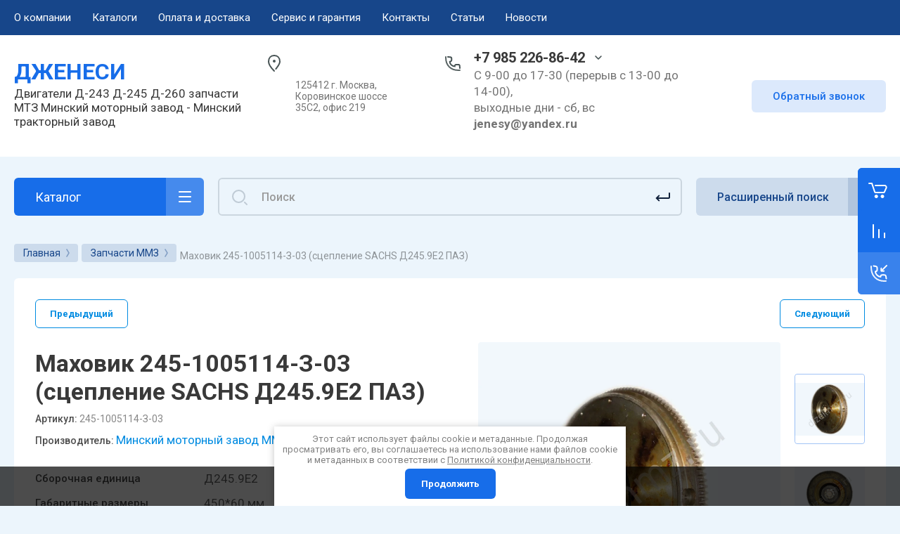

--- FILE ---
content_type: text/html; charset=utf-8
request_url: https://dizelmmz.ru/makhovik-245-1005114-z-03
body_size: 34958
content:



			<!DOCTYPE html>
<html data-wf-page="5c3b598191db030be7577d33" data-wf-site="5c18c320997c256f5317756a" lang="ru">

<head>
	<meta charset="utf-8">
	<meta name="robots" content="all"/>
	<title>Маховик 245-1005114-З-03 245-1005120-З Д245.9Е2 ПАЗ сцепление SACHS - цена фото</title>
	
	<meta content="Webflow" name="generator">
	<meta name="description" content="Маховик 245-1005114-З-03 245-1005120-З для двигателей  Д245.9Е2 ПАЗ (сцепление SACHS) по выгодным ценам с отправкой во все регионы РФ">
	<meta name="keywords" content="Маховик 245-1005114-З-03 (сцепление SACHS Д245.9Е2 ПАЗ)">
	<meta name="SKYPE_TOOLBAR" content="SKYPE_TOOLBAR_PARSER_COMPATIBLE">
	<meta name="viewport" content="width=device-width, initial-scale=1.0, maximum-scale=1.0, user-scalable=no">
	<meta name="format-detection" content="telephone=no">
	<meta http-equiv="x-rim-auto-match" content="none">
	
		
	
		<style>
			.remodal {display: none;} .name { margin-bottom: 5px; font-size: 20px;} body .company-info__left .name.site-name { margin-bottom: 0;} .right-pannel.fix_right_hover .cart-container .cart_1{    display: flex; width: 200px; min-width: 200px; transition: all 0s ease-in-out;} .cat-title-text { padding: 8px 20px 8px 30px;} .timer-block__date span{display:inline-block;vertical-align:middle;width:46px;height:46px;border-radius:6px;font-size:18px;line-height:46px;font-weight:700;text-align:center}.timer-block__date ins{opacity:.5;display:inline-block;vertical-align:middle;width:4px;height:14px;margin:0 8px} @media (min-width: 1261px){body .company-info__left.logo_left{display:flex;align-items:center;width:380px}body .logo_left .link{font-size:26px}}body .logo_left .desc{line-height:1.1}body .site-logo{display:inline-block;vertical-align:middle;margin:5px 20px 5px 0}body .name{margin-bottom:0}body .company-info__left .name.site-name + .site-desc{margin-top:5px;display:block}body .company-info__left > .name{display:inline-block;vertical-align:middle}@media (min-width: 1261px){body .logo_left .site-logo{flex-shrink:0}}
		</style>
	
	
			<link rel="stylesheet" href="/g/libs/jqueryui/datepicker-and-slider/css/jquery-ui.css">
		<link rel="stylesheet" href="/g/libs/lightgallery/v1.2.19/lightgallery.css">
		<link rel="stylesheet" href="/g/libs/remodal/css/remodal.css">
		<link rel="stylesheet" href="/g/libs/remodal/css/remodal-default-theme.css">
		<link href="https://fonts.googleapis.com/css?family=Roboto:300,400,500,700,900&display=swap&amp;subset=cyrillic,cyrillic-ext,latin-ext" rel="stylesheet">
	
	<script src="/g/libs/jquery/1.10.2/jquery.min.js"></script>
	
				<link rel="stylesheet" href="/g/css/styles_articles_tpl.css">

            <!-- 46b9544ffa2e5e73c3c971fe2ede35a5 -->
            <script src='/shared/s3/js/lang/ru.js'></script>
            <script src='/shared/s3/js/common.min.js'></script>
        <link rel='stylesheet' type='text/css' href='/shared/s3/css/calendar.css' /><link rel='stylesheet' type='text/css' href='/shared/highslide-4.1.13/highslide.min.css'/>
<script type='text/javascript' src='/shared/highslide-4.1.13/highslide-full.packed.js'></script>
<script type='text/javascript'>
hs.graphicsDir = '/shared/highslide-4.1.13/graphics/';
hs.outlineType = null;
hs.showCredits = false;
hs.lang={cssDirection:'ltr',loadingText:'Загрузка...',loadingTitle:'Кликните чтобы отменить',focusTitle:'Нажмите чтобы перенести вперёд',fullExpandTitle:'Увеличить',fullExpandText:'Полноэкранный',previousText:'Предыдущий',previousTitle:'Назад (стрелка влево)',nextText:'Далее',nextTitle:'Далее (стрелка вправо)',moveTitle:'Передвинуть',moveText:'Передвинуть',closeText:'Закрыть',closeTitle:'Закрыть (Esc)',resizeTitle:'Восстановить размер',playText:'Слайд-шоу',playTitle:'Слайд-шоу (пробел)',pauseText:'Пауза',pauseTitle:'Приостановить слайд-шоу (пробел)',number:'Изображение %1/%2',restoreTitle:'Нажмите чтобы посмотреть картинку, используйте мышь для перетаскивания. Используйте клавиши вперёд и назад'};</script>
<link rel="icon" href="/favicon.ico" type="image/x-icon">

<!--s3_require-->
<link rel="stylesheet" href="/g/basestyle/1.0.1/user/user.css" type="text/css"/>
<link rel="stylesheet" href="/g/basestyle/1.0.1/user/user.blue.css" type="text/css"/>
<script type="text/javascript" src="/g/basestyle/1.0.1/user/user.js" async></script>
<!--/s3_require-->
					
		
		
		
			<link rel="stylesheet" type="text/css" href="/g/shop2v2/default/css/theme.less.css">		
			<script type="text/javascript" src="/g/printme.js"></script>
		<script type="text/javascript" src="/g/shop2v2/default/js/tpl.js"></script>
		<script type="text/javascript" src="/g/shop2v2/default/js/baron.min.js"></script>
		
			<script type="text/javascript" src="/g/shop2v2/default/js/shop2.2.js"></script>
		
	<script type="text/javascript">shop2.init({"productRefs": {"524606011":{"sborochnaya_edinica":{"839267421":["624480011"]},"gabaritnye_razmery":{"450*60":["624480011"]},"ves_127":{"35":["624480011"]}},"67630306":{"sborochnaya_edinica":{"905077221":["87085306"]},"gabaritnye_razmery":{"26*2":["87085306"]},"ves_127":[["87085306"]]},"291294011":{"sborochnaya_edinica":{"839266621":["352363011"]},"ves_127":[["352363011"]]},"400974611":{"sborochnaya_edinica":{"839267421":["478318611"]},"gabaritnye_razmery":{"400*80":["478318611"]},"ves_127":{"25":["478318611"]}},"401017211":{"sborochnaya_edinica":{"839267621":["478364211"]},"gabaritnye_razmery":{"360*40":["478364211"]},"ves_127":{"5":["478364211"]}},"1004535611":{"sborochnaya_edinica":{"905077221":["1209272411"]},"gabaritnye_razmery":{"52":["1209272411"]},"ves_127":{"1.2":["1209272411"]}},"1066976211":{"sborochnaya_edinica":{"4869011":["1287743411"]},"gabaritnye_razmery":{"550*150":["1287743411"]},"ves_127":{"35":["1287743411"]}},"1571832011":{"sborochnaya_edinica":{"839267421":["1891361811"]},"ves_127":{"22":["1891361811"]}},"1618437611":{"sborochnaya_edinica":{"839266821":["1952113211"]},"gabaritnye_razmery":{"95*70*95":["1952113211"]},"ves_127":{"1":["1952113211"]}}},"apiHash": {"getPromoProducts":"44edcbaf302c5829f323732ba2dd1c15","getSearchMatches":"3d03601a4a3e5c62b517cc7d0f8810cb","getFolderCustomFields":"2dda112b94a08a9833f794251d1dd95c","getProductListItem":"a667afd6715a1b6bfdced26b15d17a21","cartAddItem":"4afe95afb83a7b9fbc6bad2f216f76d5","cartRemoveItem":"6019d63c6d684781d84634fdffd7ee59","cartUpdate":"1bcfd3460e48690873c0feed87af88d2","cartRemoveCoupon":"b7c42d966f8f2e48a1e025ddc9fab97d","cartAddCoupon":"91a485058dcc37c99c9e0344539d226a","deliveryCalc":"4fcd9f312a5bf6799943357f74ebd062","printOrder":"e796e3fd79205101618a3f050b2081e3","cancelOrder":"8ee33e509c0a59e73fdc6a6bd8c4d442","cancelOrderNotify":"bfa6faaaeaed2ed097d8d29ebf77c4a9","repeatOrder":"a08aea1ec4bd579dc79cdb725b5e9037","paymentMethods":"791d25818e999e0e35d6c9f898ef47a8","compare":"5844652ace8c00f295b322a8e895796b"},"hash": null,"verId": 797360,"mode": "product","step": "","uri": "/magazin","IMAGES_DIR": "/d/","my": {"gr_new_contats_popup":true,"show_sections":false,"lazy_load_subpages":true,"gr_pagelist_lazy_load":true,"price_fa_rouble":true,"buy_alias":"\u0412 \u043a\u043e\u0440\u0437\u0438\u043d\u0443","buy_mod":true,"buy_kind":true,"on_shop2_btn":true,"hide_article":false,"gr_selected_theme":16,"gr_buy_btn_data_url":true,"gr_product_quick_view":true,"gr_shop2_msg":true,"gr_timer_top":true,"fix_right_hover":true,"accessory":"\u0421 \u044d\u0442\u0438\u043c \u0442\u043e\u0432\u0430\u0440\u043e\u043c \u043f\u043e\u043a\u0443\u043f\u0430\u044e\u0442","gr_img_lazyload":true},"shop2_cart_order_payments": 3,"cf_margin_price_enabled": 0,"maps_yandex_key":"","maps_google_key":""});</script>
	
		<!-- Custom js -->
		<script src="/g/libs/timer/js/timer.js" charset="utf-8"></script>
		<script src="/g/libs/jquery-match-height/0.7.2/jquery.matchHeight.min.js" charset="utf-8"></script>
		<script src="/g/libs/jquery-responsive-tabs/1.6.3/jquery.responsiveTabs.min.js" charset="utf-8"></script>
		<script src="/g/libs/lightgallery/v1.2.19/lightgallery.js" charset="utf-8"></script>
		<script src="/g/libs/jquery-slick/1.6.0/slick.min.js" charset="utf-8"></script>
		<script src="/g/libs/remodal/js/remodal.js" charset="utf-8"></script>
		<script src="/g/libs/flexmenu/1.4.2/flexmenu.min.js"></script>
		<script src="/g/libs/vanilla-lazyload/17.1.0/lazyload.min.js"></script>		
		<script src="/g/templates/shop2/2.79.2/js/animit.js"></script>
		<script src="/g/templates/shop2/2.79.2/js/waslide.js"></script>
		<!-- Custom js -->
		
		<link rel="stylesheet" href="/g/libs/jquery-popover/0.0.4/jquery.popover.css">
	<script src="/g/libs/jquery-popover/0.0.4/jquery.popover.js"></script>
	
									
	<!-- [if lt IE 9]>
	<script src="https://cdnjs.cloudflare.com/ajax/libs/html5shiv/3.7.3/html5shiv.min.js" type="text/javascript"></script>
	<![endif] -->
		
	
		
								    <link rel="stylesheet" href="/g/templates/shop2/2.101.2/themes/theme15/theme.scss.css">
							
	<!-- webflow -->
	
		<script type="text/javascript">
		    !function(o,c){var n=c.documentElement,t=" w-mod-";n.className+=t+"js",("ontouchstart"in o||o.DocumentTouch&&c instanceof DocumentTouch)&&(n.className+=t+"touch")}(window,document);
		</script>
	
	<!-- webflow -->
	
		
			<link rel="stylesheet" href="/g/templates/shop2/2.101.2/video-surveillance/css/corrections.css">
		
			<link rel="stylesheet" href="/g/templates/shop2/2.101.2/uneversaly-shop/css/global_styles.css">
		
		
	</head>	
	
<link rel="stylesheet" href="/t/v450/images/css/site_addons.css">
<body class="body site universal_copy site_small_folders">
	
			
			
			<style>
				.quick-view-trigger {display: none !important;}
			</style>
		
		
<div class="site__wrapper">
	
					
				
	<div class="burger-block">
		<div class="burger-block__section">
			<div class="burger-close">&nbsp;</div>
			<div class="burger-block__menu">Меню</div>
			<div class="burger-cabinet">
				<a href="#login-form" class="top-pannel_cabinet left-pannel w-nav-link w--nav-link-open">Кабинет</a>
			</div>
			<div class="burger-folders">
				<div class="burger-title cat-title-text">Каталог</div>
				<div class="burger-folders__body">
					<ul class="burger-folders__list menu-default">
											         					         					         					         					    					         					              					              					                   <li class="firstlevel sublevel">
					                   				                        		<a class="cat-item_link hasArrow has_icon_item" href="/magazin/folder/dvigateli-mmz">
				                                				                                <span class="cat-item__title">Двигатели ММЗ</span>
				                            </a>
			                            					                   	
					              					         					         					         					         					    					         					              					                   					                        <ul>
					                            <li class="parentItem"><a href="/magazin/folder/dvigateli-mmz"><span>Двигатели ММЗ</span></a></li>
					                    						              					              					                   <li class=""><a href="/folder/264574707"><span>Двигатели без навесного оборудования/моноблок</span></a>
					              					         					         					         					         					    					         					              					                   					                        </li>
					                        					                   					              					              					                   <li class=""><a href="/magazin/folder/mmz-3ld"><span>MMZ-3LD</span></a>
					              					         					         					         					         					    					         					              					                   					                        </li>
					                        					                   					              					              					                   <li class=""><a href="/magazin/folder/mmz-4d"><span>MMZ-4D</span></a>
					              					         					         					         					         					    					         					              					                   					                        </li>
					                        					                   					              					              					                   <li class=""><a href="/magazin/folder/dvigateli-d-242"><span>Д-242</span></a>
					              					         					         					         					         					    					         					              					                   					                        </li>
					                        					                   					              					              					                   <li class=""><a href="/magazin/folder/d-243"><span>Д-243</span></a>
					              					         					         					         					         					    					         					              					                   					                        </li>
					                        					                   					              					              					                   <li class=""><a href="/magazin/folder/d-245"><span>Д-245</span></a>
					              					         					         					         					         					    					         					              					                   					                        </li>
					                        					                   					              					              					                   <li class=""><a href="/magazin/folder/d-245-12s"><span>Д-245.12С</span></a>
					              					         					         					         					         					    					         					              					                   					                        </li>
					                        					                   					              					              					                   <li class=""><a href="/magazin/folder/d-245-2"><span>Д-245S</span></a>
					              					         					         					         					         					    					         					              					                   					                        </li>
					                        					                   					              					              					                   <li class=""><a href="/magazin/folder/d-245-7"><span>Д-245.7</span></a>
					              					         					         					         					         					    					         					              					                   					                        </li>
					                        					                   					              					              					                   <li class=""><a href="/magazin/folder/d-245-7e2"><span>Д-245.7Е2</span></a>
					              					         					         					         					         					    					         					              					                   					                        </li>
					                        					                   					              					              					                   <li class=""><a href="/magazin/folder/d-245-7e3"><span>Д-245.7Е3</span></a>
					              					         					         					         					         					    					         					              					                   					                        </li>
					                        					                   					              					              					                   <li class=""><a href="/magazin/folder/d-245-7e4"><span>Д-245.7Е4</span></a>
					              					         					         					         					         					    					         					              					                   					                        </li>
					                        					                   					              					              					                   <li class=""><a href="/magazin/folder/d-245-9"><span>Д-245.9</span></a>
					              					         					         					         					         					    					         					              					                   					                        </li>
					                        					                   					              					              					                   <li class=""><a href="/magazin/folder/d-245-9e2"><span>Д-245.9Е2/Д-245.9Е3/Д-245.9Е4</span></a>
					              					         					         					         					         					    					         					              					                   					                        </li>
					                        					                   					              					              					                   <li class=""><a href="/magazin/folder/d-245-30e2"><span>Д-245.30Е2/Д-245.30Е3</span></a>
					              					         					         					         					         					    					         					              					                   					                        </li>
					                        					                   					              					              					                   <li class=""><a href="/dizelnye-dvigateli-mmz-d246.4"><span>Д-246.1/Д-246.4</span></a>
					              					         					         					         					         					    					         					              					                   					                        </li>
					                        					                   					              					              					                   <li class=""><a href="/magazin/folder/d-260-2"><span>Д-260</span></a>
					              					         					         					         					         					    					         					              					                   					                        </li>
					                        					                   					              					              					                   <li class=""><a href="/magazin/folder/dvigateli-kap-rem"><span>Двигатели после капитального ремонта/восстановленные</span></a>
					              					         					         					         					         					    					         					              					                   					                        </li>
					                        					                             </ul></li>
					                        					                   					              					              					                   <li class="firstlevel sublevel">
					                   				                        		<a class="cat-item_link hasArrow has_icon_item" href="/magazin/folder/zapasnye-chasti">
				                                				                                <span class="cat-item__title">Запчасти ММЗ</span>
				                            </a>
			                            					                   	
					              					         					         					         					         					    					         					              					                   					                        <ul>
					                            <li class="parentItem"><a href="/magazin/folder/zapasnye-chasti"><span>Запчасти ММЗ</span></a></li>
					                    						              					              					                   <li class=""><a href="/magazin/folder/podveska-i-blok-cilindrov"><span>Блок цилиндров</span></a>
					              					         					         					         					         					    					         					              					                   					                        </li>
					                        					                   					              					              					                   <li class=""><a href="/magazin/folder/golovka-cilindrov-i-vpusknoy-trakt"><span>Головка цилиндров и впускной тракт</span></a>
					              					         					         					         					         					    					         					              					                   					                        </li>
					                        					                   					              					              					                   <li class=""><a href="/magazin/folder/porshni-i-shatuny-val-kolenchatyy-i-mahovik"><span>Поршни и шатуны. Вал коленчатый и маховик</span></a>
					              					         					         					         					         					    					         					              					                   					                        </li>
					                        					                   					              					              					                   <li class=""><a href="/magazin/folder/raspredelitelnyy-mehanizm"><span>Распределительный механизм</span></a>
					              					         					         					         					         					    					         					              					                   					                        </li>
					                        					                   					              					              					                   <li class=""><a href="/magazin/folder/turbokompressor-i-vypusknaya-sistema"><span>Турбокомпрессор и выпускная система</span></a>
					              					         					         					         					         					    					         					              					                   					                        </li>
					                        					                   					              					              					                   <li class=""><a href="/magazin/folder/nasos-shesteryonnyy"><span>Насос шестерённый (гидронасос)</span></a>
					              					         					         					         					         					    					         					              					                   					                        </li>
					                        					                   					              					              					                   <li class=""><a href="/magazin/folder/vozduhopodvodyaschiy-trakt"><span>Воздухоподводящий тракт</span></a>
					              					         					         					         					         					    					         					              					                   					                        </li>
					                        					                   					              					              					                   <li class=""><a href="/magazin/folder/toplivnaya-apparatura"><span>Топливная система</span></a>
					              					         					         					         					         					    					         					              					                   					                        </li>
					                        					                   					              					              					                   <li class=""><a href="/sistema-recirkulyacii-otrabotavshih-gazov--rog-"><span>Система рециркуляции отработавших газов (РОГ)</span></a>
					              					         					         					         					         					    					         					              					                   					                        </li>
					                        					                   					              					              					                   <li class=""><a href="/magazin/folder/nasos-vodyanoy"><span>Система охлаждения (насос водяной, термостат, вентилятор)</span></a>
					              					         					         					         					         					    					         					              					                   					                        </li>
					                        					                   					              					              					                   <li class=""><a href="/magazin/folder/sistema-smazki-maslyanyy-nasos-karter-filtr"><span>Система смазки (масляный насос, картер, фильтр)</span></a>
					              					         					         					         					         					    					         					              					                   					                        </li>
					                        					                   					              					              					                   <li class=""><a href="/magazin/folder/mufta-i-karter-scepleniya"><span>Муфта и картер сцепления</span></a>
					              					         					         					         					         					    					         					              					                   					                        </li>
					                        					                   					              					              					                   <li class=""><a href="/magazin/folder/pnevmokompressor"><span>Пневмокомпрессор</span></a>
					              					         					         					         					         					    					         					              					                   					                        </li>
					                        					                   					              					              					                   <li class=""><a href="/magazin/folder/elektrooborudovanie"><span>Электрооборудование</span></a>
					              					         					         					         					         					    					         					              					                   					                        </li>
					                        					                             </ul></li>
					                        					                   					              					              					                   <li class="firstlevel">
					                   				                        		<a class="cat-item_link has_icon_item" href="/magazin/folder/zapchasti-mtz">
				                                				                                <span class="cat-item__title">Запчасти МТЗ</span>
				                            </a>
			                            					                   	
					              					         					         					         					         					    					         					              					                   					                        </li>
					                        					                   					              					              					                   <li class="firstlevel">
					                   				                        		<a class="cat-item_link" href="/dvigateli-lombardini">
				                                				                                <span class="cat-item__title">Двигатели и запчасти Lombardini</span>
				                            </a>
			                            					                   	
					              					         					         					         					         					    					         					              					                   					                        </li>
					                        					                   					              					              					                   <li class="firstlevel">
					                   				                        		<a class="cat-item_link" href="/magazin/folder/dvigateli-zil">
				                                				                                <span class="cat-item__title">Двигатели ЗИЛ</span>
				                            </a>
			                            					                   	
					              					         					         					         					         					    					         					              					                   					                        </li>
					                        					                   					              					              					                   <li class="firstlevel">
					                   				                        		<a class="cat-item_link" href="/korobki-pereklyucheniya-peredach-kpp-zil/mtz/gaz/paz">
				                                				                                <span class="cat-item__title">Коробки переключения передач (КПП) ЗИЛ/МТЗ/ГАЗ/ПАЗ</span>
				                            </a>
			                            					                   	
					              					         					         					         					         					    					         					              					                   					                        </li>
					                        					                   					              					              					                   <li class="firstlevel">
					                   				                        		<a class="cat-item_link" href="/magazin/folder/radiatory-vodyanyye-maslyanyye-interkulery">
				                                				                                <span class="cat-item__title">Радиаторы охлаждения  (водяные, масляные, интеркулеры)</span>
				                            </a>
			                            					                   	
					              					         					         					         					         					    					         					              					                   					                        </li>
					                        					                   					              					              					                   <li class="firstlevel">
					                   				                        		<a class="cat-item_link" href="/magazin/folder/dizel-generatory">
				                                				                                <span class="cat-item__title">Дизель-генераторные установки</span>
				                            </a>
			                            					                   	
					              					         					         					         					         					    					         					              					                   					                        </li>
					                        					                   					              					              					                   <li class="firstlevel">
					                   				                        		<a class="cat-item_link" href="/magazin/folder/ustanovki-compressornie">
				                                				                                <span class="cat-item__title">Компрессорные винтовые дизельные станции</span>
				                            </a>
			                            					                   	
					              					         					         					         					         					    					         					              					                   					                        </li>
					                        					                   					              					              					                   <li class="firstlevel">
					                   				                        		<a class="cat-item_link" href="/magazin/folder/dizel_nasosy">
				                                				                                <span class="cat-item__title">Установки дизель-насосные</span>
				                            </a>
			                            					                   	
					              					         					         					         					         					    					         					              					                   					                        </li>
					                        					                   					              					              					                   <li class="firstlevel">
					                   				                        		<a class="cat-item_link" href="/navesnoye-kommunalnoye-i-selskokhozyaystvennoye-oborudovaniye-mtz">
				                                				                                <span class="cat-item__title">Навесное коммунальное и сельскохозяйственное оборудование МТЗ</span>
				                            </a>
			                            					                   	
					              					         					         					         					         					    					         					              					                   					                        </li>
					                        					                   					              					              					                   <li class="firstlevel">
					                   				                        		<a class="cat-item_link" href="/magazin/folder/procheye">
				                                				                                <span class="cat-item__title">Прочее</span>
				                            </a>
			                            					                   	
					              					         					         					         					         					    					    					    </li>
					</ul>
				</div>
			</div>
			
		</div>
	</div>
	
	<div class="mobile-menu">
		<div class="mobile-menu__inner">
			<div class="mobile-menu__back">&nbsp;</div>
			<div class="mobile-menu__title">Меню</div>
			<div class="burger-navigation">
								    <ul class="burger-navigation__list menu-default">
											              					              					                   <li class="firstlevel"><a href="/o-kompanii"><span>О компании</span></a>
					              					         					         					         					    					              					                   					                        </li>
					                        					                   					              					              					                   <li class="firstlevel"><a href="/katalog"><span>Каталоги</span></a>
					              					         					         					         					    					              					                   					                        </li>
					                        					                   					              					              					                   <li class="firstlevel"><a href="/oplata-i-dostavka"><span>Оплата и доставка</span></a>
					              					         					         					         					    					              					                   					                        </li>
					                        					                   					              					              					                   <li class="firstlevel"><a href="/servis"><span>Сервис и гарантия</span></a>
					              					         					         					         					    					              					                   					                        </li>
					                        					                   					              					              					                   <li class="firstlevel"><a href="/kontakt"><span>Контакты</span></a>
					              					         					         					         					    					              					                   					                        </li>
					                        					                   					              					              					                   <li class="firstlevel sublevel"><a class="hasArrow" href="/stati"><span>Статьи</span></a>
					              					         					         					         					    					              					                   					                        </li>
					                        					                   					              					              					                   <li class="firstlevel"><a href="/news"><span>Новости</span></a>
					              					         					         					         					    					    					    </li>
					</ul>
							</div>
		</div>
	</div>
	
    <div class="right-pannel fix_right_hover">
        <div class="right-pannel__inner">
        	
                        												<div class="cart-container">
	                <span data-w-id="aaab699d-b1d5-c3e0-fe4a-8184ed5d3630" href="#" class="cart cart_1 cart_link w-inline-block no_events">
	                    <div class="cart-icon"><span class="cart_amount hide">0</span></div>
	                    <div class="text-block-8">Корзина пуста</div>
	                </span>
	                <a href="/magazin/cart" data-w-id="aaab699d-b1d5-c3e0-fe4a-8184ed5d3630" href="#" class="cart cart_2 cart_link w-inline-block no_events">
	                    <div class="cart-icon"><span class="cart_amount hide">0</span></div>
	                    <div class="text-block-8">Корзина</div>
	                </a>
	            </div>
			        	            
                        	<div class="compare-block compare-block-empty">
					<span class="compare-block__link compare-block__link_2">
						<span class="compare-block__icon">
							<span class="compare-block__amount">0</span>
						</span>
						<span class="compare-block__title compare-block__title_2">Сравнение пусто</span>
					</span>
					<a href="/magazin/compare" class="compare-block__link compare-block__link_1">
						<span class="compare-block__icon">
							<span class="compare-block__amount">0</span>
						</span>
						<span class="compare-block__title">Сравнение</span>
					</a>
				</div>
			            	            <div class="form-btn-container">
	                <a data-w-id="542ea86e-36e2-192c-d6ad-11f186ac5285" href="#call_form" class="form-btn w-inline-block">
	                    <div class="form-icon"></div>
	                    <div class="text-block-8">Обратный звонок</div>
	                </a>
	            </div>
                        <a href="#top-pannel" class="up_btn w-inline-block"></a>
        </div>
    </div> <!-- .right-pannel -->
    
    <header class="site-hedaer">
        <div class="header">
        
        	        		        				
			
            <div data-collapse="medium" data-animation="over-left" data-duration="400" id="top-pannel" data-doc-height="1" data-no-scroll="1" class="top-pannel w-nav">
            	
            	<div class="top-pannel__inner">
	                <div class="top-pannel__cont-btn">
	                    <div class="cont-icon" data-remodal-target="call_form">&nbsp;</div>
	                </div>
	                		            	<div class="compare-block">
							<a href="/magazin/compare" class="compare-block__link">
								<span class="compare-block__icon">
									<span class="compare-block__amount">0</span>
								</span>
								<span class="compare-block__title">Сравнение</span>
							</a>
						</div>
						                <div class="top-pannel__cart">
	                													
	                    	                    							<a href="/magazin/cart" class="cart-icon mobile no_events">
		                    	<span class="cart_amount hide">0</span>
		                    </a>
							                    	                </div>
	                <div class="width-container-top w-container">
	                    <div class="burger-btn">&nbsp;</div>
	                    <nav role="navigation" class="nav-menu w-hidden-tiny w-nav-menu">
	                        <div class="nav-menu__wrap">
	                            								    <ul class="top-menu__wrap menu-default">
								        								
								            								
								            								                <li class=""><a class="top-menu__link w-nav-link" href="/o-kompanii"><span>О компании</span></a>
								            								            								
								        								
								            								                								                        </li>
								                    								                								            								
								            								                <li class=""><a class="top-menu__link w-nav-link" href="/katalog"><span>Каталоги</span></a>
								            								            								
								        								
								            								                								                        </li>
								                    								                								            								
								            								                <li class=""><a class="top-menu__link w-nav-link" href="/oplata-i-dostavka"><span>Оплата и доставка</span></a>
								            								            								
								        								
								            								                								                        </li>
								                    								                								            								
								            								                <li class=""><a class="top-menu__link w-nav-link" href="/servis"><span>Сервис и гарантия</span></a>
								            								            								
								        								
								            								                								                        </li>
								                    								                								            								
								            								                <li class=""><a class="top-menu__link w-nav-link" href="/kontakt"><span>Контакты</span></a>
								            								            								
								        								
								            								                								                        </li>
								                    								                								            								
								            								                <li class="has"><a class="top-menu__link w-nav-link" href="/stati"><span>Статьи</span></a>
								            								            								
								        								
								            								                								                        </li>
								                    								                								            								
								            								                <li class=""><a class="top-menu__link w-nav-link" href="/news"><span>Новости</span></a>
								            								            								
								        								        </li>
								    </ul>
								    									                        </div>
	                    </nav>
	                    <a href="#login-form" class="top-pannel_cabinet w-button">Кабинет</a>
	                    <div class="remodal" data-remodal-id="login-form" role="dialog">
							<button data-remodal-action="close" class="close-button"><span>Закрыть</span></button>
							<div class="shop2-block login-form ">
	<div class="block-title">
		Кабинет
	</div>
	<div class="block-body">
		
			<form method="post" action="/registraciya">
				<input type="hidden" name="mode" value="login" />

				<div class="row login tpl-field">
					<input placeholder="Логин" type="text" name="login" id="login" tabindex="1" value="" />
				</div>
				<div class="row tpl-field">
					<input placeholder="Пароль" type="password" name="password" id="password" tabindex="2" value="" />
				</div>

				<div class="login-btns">
					<div class="login-btns__enter">
						<button type="submit" class="btn-style" tabindex="3">Войти</button>
					</div>
					<div class="login-btns__in">
						<a href="/registraciya/forgot_password" class="forgot">Забыли пароль?</a><br/>
						<a href="/registraciya/register" class="register">Регистрация</a>
					</div>
				</div>
			<re-captcha data-captcha="recaptcha"
     data-name="captcha"
     data-sitekey="6LcNwrMcAAAAAOCVMf8ZlES6oZipbnEgI-K9C8ld"
     data-lang="ru"
     data-rsize="invisible"
     data-type="image"
     data-theme="light"></re-captcha></form>
			
							<div class="g-auth__row g-auth__social-min">
										



			<div class="g-auth__personal-note">
									
			
							Я выражаю&nbsp;<a href="/registraciya/agreement" target="_blank">согласие на передачу и обработку персональных данных</a>&nbsp;в соответствии с&nbsp;<a href="/politika-konfidencialnosti" target="_blank">Политикой конфиденциальности</a>
					</div>
					</div>
			
		
	</div>
</div>						</div>
	                </div>
                </div>
                
            </div>
            <div class="company-info">
                <div class="width-container head">
                    <div class="company-info__left">
                    	                    		                        <div class="name">
	                        			                            <div class="name site-name">
		                            	<a href="https://dizelmmz.ru" class="link">ДЖЕНЕСИ</a>		                            </div>
	                            	                            	                            	<div class="desc site-desc">Двигатели Д-243 Д-245 Д-260 запчасти МТЗ Минский моторный завод - Минский тракторный завод</div>
	                           		                        </div>
                                            </div>
                    <div class="company-info__right">
                                                	<div class="address">125412 г. Москва, Коровинское шоссе 35С2, офис 219</div>
                                            		                        <div class="contacts">
	                            <div class="contacts-inner new_contacts_popup">
	                                <div class="phone-item">
	                                													                                    		<a href="tel:+79852268642" class="phone active">+7 985 226-86-42</a>
	                                    		                                   													                                   		                                   												<div class="contacts__phones-all">
												<span class="contacts__phones-close">&nbsp;</span>
																									<div>
														<a href="tel:+79852268642">+7 985 226-86-42</a>
													</div>
																									<div>
														<a href="tel:+74951270487">+7 495 127-04-87</a>
													</div>
																							</div>
											                                </div>
	                                	                                	<div class="schedule"><p>С 9-00 до 17-30 (перерыв с 13-00 до 14-00),<br />
выходные дни - сб, вс<br />
<strong>jenesy@yandex.ru</strong></p></div>
	                                	                            </div>
	                        </div>
                                                	                        <div class="recall-btn__wrap">
	                            <a href="#call_form" class="recall-btn w-button">Обратный звонок</a>
	                        </div>
                                            </div>
                </div>
            </div>
        </div> <!-- .header -->
    </header>
    
    	    <div class="remodal" data-remodal-id="call_form" role="dialog">
			<button data-remodal-action="close" class="close-button"><span>Закрыть</span></button>
					        <div class="popup-contacts">
		    				                <div><a href="tel:+79852268642">+7 985 226-86-42</a></div>
		            		                <div><a href="tel:+74951270487">+7 495 127-04-87</a></div>
		            		            		            	<div class="popup-contacts__time"><p>С 9-00 до 17-30 (перерыв с 13-00 до 14-00),<br />
выходные дни - сб, вс<br />
<strong>jenesy@yandex.ru</strong></p></div>
		            		        </div>
		    		    		    	<div class="popup-address">125412 г. Москва, Коровинское шоссе 35С2, офис 219</div>
		    			
                        	
	    
        
    <div class="tpl-anketa" data-api-url="/-/x-api/v1/public/?method=form/postform&param[form_id]=1144509" data-api-type="form">
    		    			    	<div class="tpl-anketa__left">
		        	<div class="tpl-anketa__title">Обратный звонок</div>
		        			        </div>
	                        <div class="tpl-anketa__right">
	        	            <form method="post" action="/" data-s3-anketa-id="1144509">
	                <input type="hidden" name="param[placeholdered_fields]" value="1" />
	                <input type="hidden" name="form_id" value="1144509">
	                	                	                <input type="hidden" name="param[hide_title]" value="" />
	                <input type="hidden" name="param[product_name]" value="" />
                	<input type="hidden" name="param[product_link]" value="https://" />
                	<input type="hidden" name="param[policy_checkbox]" value="" />
                	<input type="hidden" name="param[has_span_button]" value="" />
	                <input type="hidden" name="tpl" value="global:shop2.form.minimal.tpl">
	                		                		                    		                        <div class="tpl-field type-text">
		                            		                            
		                            		                            <div class="field-value">
		                                		                                		                                    <input type="text" 
		                                    	 
			                                    size="30" 
			                                    maxlength="100" 
			                                    value="" 
			                                    name="d[0]" 
			                                    placeholder="Имя" 
		                                    />
		                                		                                
		                                		                            </div>
		                        </div>
		                    		                		                    		                        <div class="tpl-field type-phone field-required">
		                            		                            
		                            		                            <div class="field-value">
		                                		                                		                                    <input type="text" 
		                                    	 required  
			                                    size="30" 
			                                    maxlength="100" 
			                                    value="" 
			                                    name="d[1]" 
			                                    placeholder="Телефон *" 
		                                    />
		                                		                                
		                                		                            </div>
		                        </div>
		                    		                		                    		                        <div class="tpl-field type-textarea">
		                            		                            
		                            		                            <div class="field-value">
		                                		                                		                                    <textarea 
		                                    	 
			                                    cols="50" 
			                                    rows="7" 
			                                    name="d[2]" 
			                                    placeholder="Комментарий"></textarea>
		                                		                                
		                                		                            </div>
		                        </div>
		                    		                		                    		                        <div class="tpl-field type-checkbox field-required">
		                            		                            
		                            		                            <div class="field-value">
		                                		                                		                                    <ul>
		                                        		                                            <li>
	                                            		
	                                            		<label>
	                                            			<input 
	                                            				 required  
			                                            		type="checkbox" 
			                                            		value="Да" 
			                                            		name="d[3]" 
		                                            		/>
	                                            			<span>Я выражаю&nbsp;<a href="/registraciya/agreement" onclick="window.open(this.href, '', 'resizable=no,status=no,location=no,toolbar=no,menubar=no,fullscreen=no,scrollbars=no,dependent=no,width=500,left=500,height=700,top=700'); return false;">согласие на передачу и обработку персональных данных</a>&nbsp;в соответствии с&nbsp;<a href="/politika-konfidencialnosti" onclick="window.open(this.href, '', 'resizable=no,status=no,location=no,toolbar=no,menubar=no,fullscreen=no,scrollbars=no,dependent=no,width=500,left=500,height=700,top=700'); return false;">Политикой конфиденциальности</a> <ins class="field-required-mark">*</ins></span>
	                                            		</label>
		                                        	</li>
		                                        		                                    </ul>
		                                		                                
		                                		                            </div>
		                        </div>
		                    		                	
	        			        		
	                	
	                <div class="tpl-field tpl-field-button">
	                    <button type="submit" class="tpl-form-button">Отправить</button>
	                </div>
	
	            <re-captcha data-captcha="recaptcha"
     data-name="captcha"
     data-sitekey="6LcNwrMcAAAAAOCVMf8ZlES6oZipbnEgI-K9C8ld"
     data-lang="ru"
     data-rsize="invisible"
     data-type="image"
     data-theme="light"></re-captcha></form>
	            
	        		        	
	                </div>
    </div>
		</div>
	    
    <div class="site-container">
        <div class="site-container__inner">
            <div class="top-block">
                <div class="width-container">
                    <div class="top-block_left">
                        <div class="cat-wrap">
                            
                            <div class="cat">
                                <div class="cat-title inner">
                                    <div class="cat-title-text">Каталог</div>
                                    <div class="cat-title-icon"></div>
                                </div>
                                                                									    <nav class="shop-folders-wrap inner">
								        <ul class="cat-list w-list-unstyled menu-default">
								            								                								            								                								
								                    								
								                    								                        <li class="cat-item has">
								                        									                        		<a class="cat-item_link sublevels has_icon_item" href="/magazin/folder/dvigateli-mmz">
									                                									                                <span class="cat-item__title">Двигатели ММЗ</span>
									                            </a>
								                        									                    								
								                    								
								                								            								                								
								                    								                        								                            <ul>
								                        								                    								
								                    								                        <li class="">
								                            <a class="cat-item_link" href="/folder/264574707">
								                                Двигатели без навесного оборудования/моноблок
								                            </a>
								                    								
								                    								
								                								            								                								
								                    								                        								                            </li>
								                            								                        								                    								
								                    								                        <li class="">
								                            <a class="cat-item_link" href="/magazin/folder/mmz-3ld">
								                                MMZ-3LD
								                            </a>
								                    								
								                    								
								                								            								                								
								                    								                        								                            </li>
								                            								                        								                    								
								                    								                        <li class="">
								                            <a class="cat-item_link" href="/magazin/folder/mmz-4d">
								                                MMZ-4D
								                            </a>
								                    								
								                    								
								                								            								                								
								                    								                        								                            </li>
								                            								                        								                    								
								                    								                        <li class="">
								                            <a class="cat-item_link" href="/magazin/folder/dvigateli-d-242">
								                                Д-242
								                            </a>
								                    								
								                    								
								                								            								                								
								                    								                        								                            </li>
								                            								                        								                    								
								                    								                        <li class="">
								                            <a class="cat-item_link" href="/magazin/folder/d-243">
								                                Д-243
								                            </a>
								                    								
								                    								
								                								            								                								
								                    								                        								                            </li>
								                            								                        								                    								
								                    								                        <li class="">
								                            <a class="cat-item_link" href="/magazin/folder/d-245">
								                                Д-245
								                            </a>
								                    								
								                    								
								                								            								                								
								                    								                        								                            </li>
								                            								                        								                    								
								                    								                        <li class="">
								                            <a class="cat-item_link" href="/magazin/folder/d-245-12s">
								                                Д-245.12С
								                            </a>
								                    								
								                    								
								                								            								                								
								                    								                        								                            </li>
								                            								                        								                    								
								                    								                        <li class="">
								                            <a class="cat-item_link" href="/magazin/folder/d-245-2">
								                                Д-245S
								                            </a>
								                    								
								                    								
								                								            								                								
								                    								                        								                            </li>
								                            								                        								                    								
								                    								                        <li class="">
								                            <a class="cat-item_link" href="/magazin/folder/d-245-7">
								                                Д-245.7
								                            </a>
								                    								
								                    								
								                								            								                								
								                    								                        								                            </li>
								                            								                        								                    								
								                    								                        <li class="">
								                            <a class="cat-item_link" href="/magazin/folder/d-245-7e2">
								                                Д-245.7Е2
								                            </a>
								                    								
								                    								
								                								            								                								
								                    								                        								                            </li>
								                            								                        								                    								
								                    								                        <li class="">
								                            <a class="cat-item_link" href="/magazin/folder/d-245-7e3">
								                                Д-245.7Е3
								                            </a>
								                    								
								                    								
								                								            								                								
								                    								                        								                            </li>
								                            								                        								                    								
								                    								                        <li class="">
								                            <a class="cat-item_link" href="/magazin/folder/d-245-7e4">
								                                Д-245.7Е4
								                            </a>
								                    								
								                    								
								                								            								                								
								                    								                        								                            </li>
								                            								                        								                    								
								                    								                        <li class="">
								                            <a class="cat-item_link" href="/magazin/folder/d-245-9">
								                                Д-245.9
								                            </a>
								                    								
								                    								
								                								            								                								
								                    								                        								                            </li>
								                            								                        								                    								
								                    								                        <li class="">
								                            <a class="cat-item_link" href="/magazin/folder/d-245-9e2">
								                                Д-245.9Е2/Д-245.9Е3/Д-245.9Е4
								                            </a>
								                    								
								                    								
								                								            								                								
								                    								                        								                            </li>
								                            								                        								                    								
								                    								                        <li class="">
								                            <a class="cat-item_link" href="/magazin/folder/d-245-30e2">
								                                Д-245.30Е2/Д-245.30Е3
								                            </a>
								                    								
								                    								
								                								            								                								
								                    								                        								                            </li>
								                            								                        								                    								
								                    								                        <li class="">
								                            <a class="cat-item_link" href="/dizelnye-dvigateli-mmz-d246.4">
								                                Д-246.1/Д-246.4
								                            </a>
								                    								
								                    								
								                								            								                								
								                    								                        								                            </li>
								                            								                        								                    								
								                    								                        <li class="">
								                            <a class="cat-item_link" href="/magazin/folder/d-260-2">
								                                Д-260
								                            </a>
								                    								
								                    								
								                								            								                								
								                    								                        								                            </li>
								                            								                        								                    								
								                    								                        <li class="">
								                            <a class="cat-item_link" href="/magazin/folder/dvigateli-kap-rem">
								                                Двигатели после капитального ремонта/восстановленные
								                            </a>
								                    								
								                    								
								                								            								                								
								                    								                        								                            </li>
								                            								                                </ul>
								                                </li>
								                            								                        								                    								
								                    								                        <li class="cat-item has">
								                        									                        		<a class="cat-item_link sublevels has_icon_item" href="/magazin/folder/zapasnye-chasti">
									                                									                                <span class="cat-item__title">Запчасти ММЗ</span>
									                            </a>
								                        									                    								
								                    								
								                								            								                								
								                    								                        								                            <ul>
								                        								                    								
								                    								                        <li class="">
								                            <a class="cat-item_link" href="/magazin/folder/podveska-i-blok-cilindrov">
								                                Блок цилиндров
								                            </a>
								                    								
								                    								
								                								            								                								
								                    								                        								                            </li>
								                            								                        								                    								
								                    								                        <li class="">
								                            <a class="cat-item_link" href="/magazin/folder/golovka-cilindrov-i-vpusknoy-trakt">
								                                Головка цилиндров и впускной тракт
								                            </a>
								                    								
								                    								
								                								            								                								
								                    								                        								                            </li>
								                            								                        								                    								
								                    								                        <li class="">
								                            <a class="cat-item_link" href="/magazin/folder/porshni-i-shatuny-val-kolenchatyy-i-mahovik">
								                                Поршни и шатуны. Вал коленчатый и маховик
								                            </a>
								                    								
								                    								
								                								            								                								
								                    								                        								                            </li>
								                            								                        								                    								
								                    								                        <li class="">
								                            <a class="cat-item_link" href="/magazin/folder/raspredelitelnyy-mehanizm">
								                                Распределительный механизм
								                            </a>
								                    								
								                    								
								                								            								                								
								                    								                        								                            </li>
								                            								                        								                    								
								                    								                        <li class="">
								                            <a class="cat-item_link" href="/magazin/folder/turbokompressor-i-vypusknaya-sistema">
								                                Турбокомпрессор и выпускная система
								                            </a>
								                    								
								                    								
								                								            								                								
								                    								                        								                            </li>
								                            								                        								                    								
								                    								                        <li class="">
								                            <a class="cat-item_link" href="/magazin/folder/nasos-shesteryonnyy">
								                                Насос шестерённый (гидронасос)
								                            </a>
								                    								
								                    								
								                								            								                								
								                    								                        								                            </li>
								                            								                        								                    								
								                    								                        <li class="">
								                            <a class="cat-item_link" href="/magazin/folder/vozduhopodvodyaschiy-trakt">
								                                Воздухоподводящий тракт
								                            </a>
								                    								
								                    								
								                								            								                								
								                    								                        								                            </li>
								                            								                        								                    								
								                    								                        <li class="">
								                            <a class="cat-item_link" href="/magazin/folder/toplivnaya-apparatura">
								                                Топливная система
								                            </a>
								                    								
								                    								
								                								            								                								
								                    								                        								                            </li>
								                            								                        								                    								
								                    								                        <li class="">
								                            <a class="cat-item_link" href="/sistema-recirkulyacii-otrabotavshih-gazov--rog-">
								                                Система рециркуляции отработавших газов (РОГ)
								                            </a>
								                    								
								                    								
								                								            								                								
								                    								                        								                            </li>
								                            								                        								                    								
								                    								                        <li class="">
								                            <a class="cat-item_link" href="/magazin/folder/nasos-vodyanoy">
								                                Система охлаждения (насос водяной, термостат, вентилятор)
								                            </a>
								                    								
								                    								
								                								            								                								
								                    								                        								                            </li>
								                            								                        								                    								
								                    								                        <li class="">
								                            <a class="cat-item_link" href="/magazin/folder/sistema-smazki-maslyanyy-nasos-karter-filtr">
								                                Система смазки (масляный насос, картер, фильтр)
								                            </a>
								                    								
								                    								
								                								            								                								
								                    								                        								                            </li>
								                            								                        								                    								
								                    								                        <li class="">
								                            <a class="cat-item_link" href="/magazin/folder/mufta-i-karter-scepleniya">
								                                Муфта и картер сцепления
								                            </a>
								                    								
								                    								
								                								            								                								
								                    								                        								                            </li>
								                            								                        								                    								
								                    								                        <li class="">
								                            <a class="cat-item_link" href="/magazin/folder/pnevmokompressor">
								                                Пневмокомпрессор
								                            </a>
								                    								
								                    								
								                								            								                								
								                    								                        								                            </li>
								                            								                        								                    								
								                    								                        <li class="">
								                            <a class="cat-item_link" href="/magazin/folder/elektrooborudovanie">
								                                Электрооборудование
								                            </a>
								                    								
								                    								
								                								            								                								
								                    								                        								                            </li>
								                            								                                </ul>
								                                </li>
								                            								                        								                    								
								                    								                        <li class="cat-item">
								                        									                        		<a class="cat-item_link has_icon_item" href="/magazin/folder/zapchasti-mtz">
									                                									                                <span class="cat-item__title">Запчасти МТЗ</span>
									                            </a>
								                        									                    								
								                    								
								                								            								                								
								                    								                        								                            </li>
								                            								                        								                    								
								                    								                        <li class="cat-item">
								                        									                        		<a class="cat-item_link" href="/dvigateli-lombardini">
									                                									                                <span class="cat-item__title">Двигатели и запчасти Lombardini</span>
									                            </a>
								                        									                    								
								                    								
								                								            								                								
								                    								                        								                            </li>
								                            								                        								                    								
								                    								                        <li class="cat-item">
								                        									                        		<a class="cat-item_link" href="/magazin/folder/dvigateli-zil">
									                                									                                <span class="cat-item__title">Двигатели ЗИЛ</span>
									                            </a>
								                        									                    								
								                    								
								                								            								                								
								                    								                        								                            </li>
								                            								                        								                    								
								                    								                        <li class="cat-item">
								                        									                        		<a class="cat-item_link" href="/korobki-pereklyucheniya-peredach-kpp-zil/mtz/gaz/paz">
									                                									                                <span class="cat-item__title">Коробки переключения передач (КПП) ЗИЛ/МТЗ/ГАЗ/ПАЗ</span>
									                            </a>
								                        									                    								
								                    								
								                								            								                								
								                    								                        								                            </li>
								                            								                        								                    								
								                    								                        <li class="cat-item">
								                        									                        		<a class="cat-item_link" href="/magazin/folder/radiatory-vodyanyye-maslyanyye-interkulery">
									                                									                                <span class="cat-item__title">Радиаторы охлаждения  (водяные, масляные, интеркулеры)</span>
									                            </a>
								                        									                    								
								                    								
								                								            								                								
								                    								                        								                            </li>
								                            								                        								                    								
								                    								                        <li class="cat-item">
								                        									                        		<a class="cat-item_link" href="/magazin/folder/dizel-generatory">
									                                									                                <span class="cat-item__title">Дизель-генераторные установки</span>
									                            </a>
								                        									                    								
								                    								
								                								            								                								
								                    								                        								                            </li>
								                            								                        								                    								
								                    								                        <li class="cat-item">
								                        									                        		<a class="cat-item_link" href="/magazin/folder/ustanovki-compressornie">
									                                									                                <span class="cat-item__title">Компрессорные винтовые дизельные станции</span>
									                            </a>
								                        									                    								
								                    								
								                								            								                								
								                    								                        								                            </li>
								                            								                        								                    								
								                    								                        <li class="cat-item">
								                        									                        		<a class="cat-item_link" href="/magazin/folder/dizel_nasosy">
									                                									                                <span class="cat-item__title">Установки дизель-насосные</span>
									                            </a>
								                        									                    								
								                    								
								                								            								                								
								                    								                        								                            </li>
								                            								                        								                    								
								                    								                        <li class="cat-item">
								                        									                        		<a class="cat-item_link" href="/navesnoye-kommunalnoye-i-selskokhozyaystvennoye-oborudovaniye-mtz">
									                                									                                <span class="cat-item__title">Навесное коммунальное и сельскохозяйственное оборудование МТЗ</span>
									                            </a>
								                        									                    								
								                    								
								                								            								                								
								                    								                        								                            </li>
								                            								                        								                    								
								                    								                        <li class="cat-item">
								                        									                        		<a class="cat-item_link" href="/magazin/folder/procheye">
									                                									                                <span class="cat-item__title">Прочее</span>
									                            </a>
								                        									                    								
								                    								
								                								            								            </li>
								        </ul>
								
								        								        <div class="cat-more"><span>&nbsp;</span></div>
								    </nav>
								                            </div>
                        </div>
                    </div>
                    <div class="top-block_right">
                        <div class="top-block_right_search">
                        	
                                                    	                        		<script>
	var shop2SmartSearchSettings = {
		shop2_currency: 'руб.'
	}
</script>


<div id="search-app" class="hide_search_popup" v-on-clickaway="resetData">

	<form action="/magazin/search" enctype="multipart/form-data" id="smart-search-block" class="search">
		<input type="hidden" name="gr_smart_search" value="1">
		<input autocomplete="off" placeholder="Поиск" v-model="search_query" v-on:keyup="searchStart" type="text" name="search_text" class="search-input w-node-3951a02c13ca-e7577d33 w-input" id="shop2-name">
		<div class="search__icon">&nbsp;</div>
		<input type="submit" value="Найти" id="w-node-3951a02c13cb-e7577d33" class="search-button w-button">
	<re-captcha data-captcha="recaptcha"
     data-name="captcha"
     data-sitekey="6LcNwrMcAAAAAOCVMf8ZlES6oZipbnEgI-K9C8ld"
     data-lang="ru"
     data-rsize="invisible"
     data-type="image"
     data-theme="light"></re-captcha></form>
	
	<div id="search-result" class="custom-scroll scroll-width-thin scroll" v-if="(foundsProduct + foundsFolders + foundsVendors) > 0" v-cloak>
		<div class="search-result-top">
			<div class="search-result-left" v-if="foundsProduct > 0">
				<div class="result-products">
					<div class="products-search-title">Товары <span>{{foundsProduct}}</span></div>
					<div class="product-items">
						<div class="product-item" v-for='product in products'>
							<div class="product-image" v-if="product.image_url">
								<a v-bind:href="'/'+product.alias">
									<img v-bind:src="product.image_url" v-bind:alt="product.name" v-bind:title="product.name">
								</a>
							</div>
							
							<div class="product-image no-image" v-else>
								<a v-bind:href="'/'+product.alias"></a>
							</div>
							
							<div class="product-text">
								<div class="product-name"><a v-bind:href="'/'+product.alias">{{product.name}}</a></div>
								<div class="product-text-price">
									<div class="price-old" v-if="product.price_old > 0"><strong>{{product.price_old}}</strong> <span>{{shop2SmartSearchSettings.shop2_currency}}</span></div>
									<div class="price"><strong>{{product.price}}</strong> <span>{{shop2SmartSearchSettings.shop2_currency}}</span></div>
								</div>
							</div>
						</div>
					</div>
				</div>
			</div>
			<div class="search-result-right" v-if="foundsFolders > 0 || foundsVendors > 0">
				<div class="result-folders" v-if="foundsFolders > 0">
					<div class="folders-search-title">Категории <span>{{foundsFolders}}</span></div>
					<div class="folder-items">
						<div class="folder-item" v-for="folder in foldersSearch">
							<a v-bind:href="'/'+folder.alias" class="found-folder"><span>{{folder.folder_name}}</span></a>
						</div>
					</div>
				</div>
				<div class="result-vendors" v-if="foundsVendors > 0">	
					<div class="vendors-search-title">Производители <span>{{foundsVendors}}</span></div>
					<div class="vendor-items">
						<div class="vendor-item" v-for="vendor in vendorsSearch">
							<a v-bind:href="vendor.alias" class="found-vendor"><span>{{vendor.name}}</span></a>
						</div>
					</div>
				</div>
			</div>
		</div>
		<div class="search-result-bottom">
			<span class="search-result-btn"><span>Все результаты</span></span>
		</div>
	</div>
</div>



<script> 
var shop2SmartSearch = {
		folders: [{"folder_id":"810680021","folder_name":"","tree_id":"229349621","_left":"1","_right":"90","_level":"0","hidden":"0","items":"0","alias":"magazin\/folder\/810680021","page_url":"\/magazin","exporter:share\/yandex_market":1,"exporter:folders:share\/yandex_market":0},{"folder_id":"841099221","folder_name":"\u0414\u0432\u0438\u0433\u0430\u0442\u0435\u043b\u0438 \u041c\u041c\u0417","tree_id":"229349621","_left":"2","_right":"39","_level":"1","hidden":"0","items":"0","alias":"magazin\/folder\/dvigateli-mmz","page_url":"\/magazin","exporter:share\/google_merchant":1,"exporter:share\/yandex_market":1,"exporter:share\/yandex_turbo":1,"image":{"image_id":"305823611","filename":"\u0434\u0432\u0438\u0433\u0430\u0442\u0435\u043b\u044c_\u041c\u0422\u0417_\u0414243-91.jpg","ver_id":797360,"image_width":"1280","image_height":"960","ext":"jpg"},"icon":{"image_id":"1846918841","filename":"fgs16_services.svg","ver_id":1,"svg_body":"<svg xmlns=\"http:\/\/www.w3.org\/2000\/svg\" width=\"64\" height=\"64\" viewBox=\"0 0 64 64\"><path d=\"M51.1 26h-4.3c0-.1-.1-.2-.1-.2l3.1-3.1c.7-.7.7-1.9 0-2.6L44 14.3c-.7-.7-1.9-.7-2.6 0l-3.1 3.1c-.1 0-.2-.1-.2-.1V13c0-1-.8-1.9-1.9-1.9h-8.3c-1 0-1.9.8-1.9 1.9v4.3c-.1 0-.2.1-.2.1l-3.1-3.1c-.7-.7-1.9-.7-2.6 0l-5.8 5.8c-.7.7-.7 1.9 0 2.6l3.1 3.1c0 .1-.1.2-.1.2H13c-1 0-1.9.8-1.9 1.9v8.3c0 1 .8 1.9 1.9 1.9h4.3c0 .1.1.2.1.2l-3.1 3.1c-.7.7-.7 1.9 0 2.6l5.8 5.8c.7.7 1.9.7 2.6 0l3.1-3.1c.1 0 .2.1.2.1v4.3c0 1 .8 1.9 1.9 1.9h8.3c1 0 1.9-.8 1.9-1.9v-4.3c.1 0 .2-.1.2-.1l3.1 3.1c.7.7 1.9.7 2.6 0l5.8-5.8c.7-.7.7-1.9 0-2.6l-3.1-3.1c0-.1.1-.2.1-.2h4.3c1 0 1.9-.8 1.9-1.9v-8.3c0-1.1-.8-1.9-1.9-1.9zM51 36h-5.6l-.2.7c-.2.5-.4.9-.6 1.4l-.3.6.5.5 3.4 3.4-5.7 5.7-3.4-3.4-.5-.5-.6.2c-.4.2-.9.4-1.4.6l-.6.2V51h-8v-5.6l-.7-.2c-.5-.2-.9-.4-1.4-.6l-.6-.3-.5.5-3.4 3.4-5.7-5.7 3.4-3.4.5-.5-.2-.6c-.2-.4-.4-.9-.6-1.4l-.2-.6H13v-8h5.6l.2-.7c.2-.5.4-.9.6-1.4l.3-.6-.5-.5-3.4-3.4 5.7-5.7 3.4 3.4.5.5.6-.3c.4-.2.9-.4 1.4-.6l.7-.2V13h8v5.6l.7.2c.5.2.9.4 1.4.6l.6.3.5-.5 3.4-3.4 5.7 5.7-3.4 3.4-.5.5.3.6c.2.4.4.9.6 1.4l.2.7H51V36zm-10.1-5.3c0-.6-.5-1-1.1-.9-.6 0-1 .5-.9 1.1l.1.9v.2c0 3.9-3.1 7-7 7s-7-3.1-7-7 3.1-7 7-7c1.6 0 3 .5 4.2 1.4l.8.7c.4.4 1 .3 1.4-.1.4-.4.3-1-.1-1.4-.2-.2-.4-.4-.7-.6l-.1-.1s-.1-.1-.2-.1C35.8 23.7 34 23 32 23c-5 0-9 4-9 9s4 9 9 9 9-4 9-9v-.3l-.1-1zM31 32a1 1 0 1 0 2 0 1 1 0 1 0-2 0z\"\/><\/svg>","image_width":"0","image_height":"0","ext":"svg"},"exporter:folders:share\/yandex_market":""},{"folder_id":"264574707","folder_name":"\u0414\u0432\u0438\u0433\u0430\u0442\u0435\u043b\u0438 \u0431\u0435\u0437 \u043d\u0430\u0432\u0435\u0441\u043d\u043e\u0433\u043e \u043e\u0431\u043e\u0440\u0443\u0434\u043e\u0432\u0430\u043d\u0438\u044f\/\u043c\u043e\u043d\u043e\u0431\u043b\u043e\u043a","tree_id":"229349621","_left":"3","_right":"4","_level":"2","hidden":"0","items":"0","alias":"folder\/264574707","page_url":"\/magazin","exporter:share\/google_merchant":1,"exporter:share\/yandex_market":1,"exporter:share\/yandex_turbo":1,"image_id":null,"exporter:folders:share\/yandex_market":"0"},{"folder_id":"107861611","folder_name":"MMZ-3LD","tree_id":"229349621","_left":"5","_right":"6","_level":"2","hidden":"0","items":"0","alias":"magazin\/folder\/mmz-3ld","page_url":"\/magazin","exporter:share\/google_merchant":false,"exporter:share\/yandex_market":1,"exporter:share\/yandex_turbo":false,"image":null,"icon":null,"exporter:folders:share\/yandex_market":""},{"folder_id":"172235509","folder_name":"MMZ-4D","tree_id":"229349621","_left":"7","_right":"8","_level":"2","hidden":"0","items":"0","alias":"magazin\/folder\/mmz-4d","page_url":"\/magazin","exporter:share\/google_merchant":false,"exporter:share\/yandex_market":1,"exporter:share\/yandex_turbo":false,"image":null,"icon":null,"exporter:folders:share\/yandex_market":""},{"folder_id":"43745411","folder_name":"\u0414-242","tree_id":"229349621","_left":"9","_right":"10","_level":"2","hidden":"0","items":"0","alias":"magazin\/folder\/dvigateli-d-242","page_url":"\/magazin","image_id":null,"exporter:share\/yandex_market":1,"exporter:folders:share\/yandex_market":0},{"folder_id":"843346821","folder_name":"\u0414-243","tree_id":"229349621","_left":"11","_right":"12","_level":"2","hidden":"0","items":"0","alias":"magazin\/folder\/d-243","page_url":"\/magazin","image_id":0,"exporter:share\/yandex_market":1,"exporter:folders:share\/yandex_market":0},{"folder_id":"24094211","folder_name":"\u0414-245","tree_id":"229349621","_left":"13","_right":"14","_level":"2","hidden":"0","items":"0","alias":"magazin\/folder\/d-245","page_url":"\/magazin","image_id":0,"exporter:share\/yandex_market":1,"exporter:folders:share\/yandex_market":0},{"folder_id":"843354021","folder_name":"\u0414-245.12\u0421","tree_id":"229349621","_left":"15","_right":"16","_level":"2","hidden":"0","items":"0","alias":"magazin\/folder\/d-245-12s","page_url":"\/magazin","image_id":0,"exporter:share\/yandex_market":1,"exporter:folders:share\/yandex_market":0},{"folder_id":"223151011","folder_name":"\u0414-245S","tree_id":"229349621","_left":"17","_right":"18","_level":"2","hidden":"0","items":"0","alias":"magazin\/folder\/d-245-2","page_url":"\/magazin","exporter:share\/yandex_market":1,"image_id":0,"exporter:folders:share\/yandex_market":0},{"folder_id":"136639811","folder_name":"\u0414-245.7","tree_id":"229349621","_left":"19","_right":"20","_level":"2","hidden":"0","items":"0","alias":"magazin\/folder\/d-245-7","page_url":"\/magazin","image_id":0,"exporter:share\/yandex_market":1,"exporter:folders:share\/yandex_market":0},{"folder_id":"843354421","folder_name":"\u0414-245.7\u04152","tree_id":"229349621","_left":"21","_right":"22","_level":"2","hidden":"0","items":"0","alias":"magazin\/folder\/d-245-7e2","page_url":"\/magazin","image_id":0,"exporter:share\/yandex_market":1,"exporter:folders:share\/yandex_market":0},{"folder_id":"870277021","folder_name":"\u0414-245.7\u04153","tree_id":"229349621","_left":"23","_right":"24","_level":"2","hidden":"0","items":"0","alias":"magazin\/folder\/d-245-7e3","page_url":"\/magazin","image_id":0,"exporter:share\/yandex_market":1,"exporter:folders:share\/yandex_market":0},{"folder_id":"21603011","folder_name":"\u0414-245.7\u04154","tree_id":"229349621","_left":"25","_right":"26","_level":"2","hidden":"0","items":"0","alias":"magazin\/folder\/d-245-7e4","page_url":"\/magazin","image_id":0,"exporter:share\/yandex_market":1,"exporter:folders:share\/yandex_market":0},{"folder_id":"843354221","folder_name":"\u0414-245.9","tree_id":"229349621","_left":"27","_right":"28","_level":"2","hidden":"0","items":"0","alias":"magazin\/folder\/d-245-9","page_url":"\/magazin","image_id":0,"exporter:share\/yandex_market":1,"exporter:folders:share\/yandex_market":0},{"folder_id":"843354621","folder_name":"\u0414-245.9\u04152\/\u0414-245.9\u04153\/\u0414-245.9\u04154","tree_id":"229349621","_left":"29","_right":"30","_level":"2","hidden":"0","items":"0","alias":"magazin\/folder\/d-245-9e2","page_url":"\/magazin","image_id":0,"exporter:share\/yandex_market":1,"exporter:folders:share\/yandex_market":0},{"folder_id":"843453221","folder_name":"\u0414-245.30\u04152\/\u0414-245.30\u04153","tree_id":"229349621","_left":"31","_right":"32","_level":"2","hidden":"0","items":"0","alias":"magazin\/folder\/d-245-30e2","page_url":"\/magazin","image_id":0,"exporter:share\/yandex_market":1,"exporter:folders:share\/yandex_market":0},{"folder_id":"853830621","folder_name":"\u0414-246.1\/\u0414-246.4","tree_id":"229349621","_left":"33","_right":"34","_level":"2","hidden":"0","items":"0","alias":"dizelnye-dvigateli-mmz-d246.4","page_url":"\/magazin","image_id":0,"exporter:share\/yandex_market":1,"exporter:folders:share\/yandex_market":0},{"folder_id":"866908821","folder_name":"\u0414-260","tree_id":"229349621","_left":"35","_right":"36","_level":"2","hidden":"0","items":"0","alias":"magazin\/folder\/d-260-2","page_url":"\/magazin","exporter:share\/google_merchant":false,"exporter:share\/yandex_market":1,"exporter:share\/yandex_turbo":false,"image":null,"icon":null,"exporter:folders:share\/yandex_market":"0"},{"folder_id":"332457011","folder_name":"\u0414\u0432\u0438\u0433\u0430\u0442\u0435\u043b\u0438 \u043f\u043e\u0441\u043b\u0435 \u043a\u0430\u043f\u0438\u0442\u0430\u043b\u044c\u043d\u043e\u0433\u043e \u0440\u0435\u043c\u043e\u043d\u0442\u0430\/\u0432\u043e\u0441\u0441\u0442\u0430\u043d\u043e\u0432\u043b\u0435\u043d\u043d\u044b\u0435","tree_id":"229349621","_left":"37","_right":"38","_level":"2","hidden":"0","items":"0","alias":"magazin\/folder\/dvigateli-kap-rem","page_url":"\/magazin","exporter:share\/google_merchant":false,"exporter:share\/yandex_market":1,"exporter:share\/yandex_turbo":false,"image_id":null,"exporter:folders:share\/yandex_market":"0"},{"folder_id":"841904221","folder_name":"\u0417\u0430\u043f\u0447\u0430\u0441\u0442\u0438 \u041c\u041c\u0417","tree_id":"229349621","_left":"40","_right":"69","_level":"1","hidden":"0","items":"0","alias":"magazin\/folder\/zapasnye-chasti","page_url":"\/magazin","exporter:share\/google_merchant":1,"exporter:share\/yandex_market":1,"exporter:share\/yandex_turbo":1,"image":{"image_id":"3895182308","filename":"blok_cilindrov_240-1002001-b2_2.jpg","ver_id":797360,"image_width":"1280","image_height":"960","ext":"jpg"},"icon":{"image_id":"1846918841","filename":"fgs16_services.svg","ver_id":1,"svg_body":"<svg xmlns=\"http:\/\/www.w3.org\/2000\/svg\" width=\"64\" height=\"64\" viewBox=\"0 0 64 64\"><path d=\"M51.1 26h-4.3c0-.1-.1-.2-.1-.2l3.1-3.1c.7-.7.7-1.9 0-2.6L44 14.3c-.7-.7-1.9-.7-2.6 0l-3.1 3.1c-.1 0-.2-.1-.2-.1V13c0-1-.8-1.9-1.9-1.9h-8.3c-1 0-1.9.8-1.9 1.9v4.3c-.1 0-.2.1-.2.1l-3.1-3.1c-.7-.7-1.9-.7-2.6 0l-5.8 5.8c-.7.7-.7 1.9 0 2.6l3.1 3.1c0 .1-.1.2-.1.2H13c-1 0-1.9.8-1.9 1.9v8.3c0 1 .8 1.9 1.9 1.9h4.3c0 .1.1.2.1.2l-3.1 3.1c-.7.7-.7 1.9 0 2.6l5.8 5.8c.7.7 1.9.7 2.6 0l3.1-3.1c.1 0 .2.1.2.1v4.3c0 1 .8 1.9 1.9 1.9h8.3c1 0 1.9-.8 1.9-1.9v-4.3c.1 0 .2-.1.2-.1l3.1 3.1c.7.7 1.9.7 2.6 0l5.8-5.8c.7-.7.7-1.9 0-2.6l-3.1-3.1c0-.1.1-.2.1-.2h4.3c1 0 1.9-.8 1.9-1.9v-8.3c0-1.1-.8-1.9-1.9-1.9zM51 36h-5.6l-.2.7c-.2.5-.4.9-.6 1.4l-.3.6.5.5 3.4 3.4-5.7 5.7-3.4-3.4-.5-.5-.6.2c-.4.2-.9.4-1.4.6l-.6.2V51h-8v-5.6l-.7-.2c-.5-.2-.9-.4-1.4-.6l-.6-.3-.5.5-3.4 3.4-5.7-5.7 3.4-3.4.5-.5-.2-.6c-.2-.4-.4-.9-.6-1.4l-.2-.6H13v-8h5.6l.2-.7c.2-.5.4-.9.6-1.4l.3-.6-.5-.5-3.4-3.4 5.7-5.7 3.4 3.4.5.5.6-.3c.4-.2.9-.4 1.4-.6l.7-.2V13h8v5.6l.7.2c.5.2.9.4 1.4.6l.6.3.5-.5 3.4-3.4 5.7 5.7-3.4 3.4-.5.5.3.6c.2.4.4.9.6 1.4l.2.7H51V36zm-10.1-5.3c0-.6-.5-1-1.1-.9-.6 0-1 .5-.9 1.1l.1.9v.2c0 3.9-3.1 7-7 7s-7-3.1-7-7 3.1-7 7-7c1.6 0 3 .5 4.2 1.4l.8.7c.4.4 1 .3 1.4-.1.4-.4.3-1-.1-1.4-.2-.2-.4-.4-.7-.6l-.1-.1s-.1-.1-.2-.1C35.8 23.7 34 23 32 23c-5 0-9 4-9 9s4 9 9 9 9-4 9-9v-.3l-.1-1zM31 32a1 1 0 1 0 2 0 1 1 0 1 0-2 0z\"\/><\/svg>","image_width":"0","image_height":"0","ext":"svg"},"exporter:folders:share\/yandex_market":"0"},{"folder_id":"843346021","folder_name":"\u0411\u043b\u043e\u043a \u0446\u0438\u043b\u0438\u043d\u0434\u0440\u043e\u0432","tree_id":"229349621","_left":"41","_right":"42","_level":"2","hidden":"0","items":"0","alias":"magazin\/folder\/podveska-i-blok-cilindrov","page_url":"\/magazin","exporter:share\/google_merchant":1,"exporter:share\/yandex_market":1,"exporter:share\/yandex_turbo":false,"image":null,"icon":null,"exporter:folders:share\/yandex_market":"0"},{"folder_id":"843346221","folder_name":"\u0413\u043e\u043b\u043e\u0432\u043a\u0430 \u0446\u0438\u043b\u0438\u043d\u0434\u0440\u043e\u0432 \u0438 \u0432\u043f\u0443\u0441\u043a\u043d\u043e\u0439 \u0442\u0440\u0430\u043a\u0442","tree_id":"229349621","_left":"43","_right":"44","_level":"2","hidden":"0","items":"0","alias":"magazin\/folder\/golovka-cilindrov-i-vpusknoy-trakt","page_url":"\/magazin","exporter:share\/google_merchant":false,"exporter:share\/yandex_market":1,"exporter:share\/yandex_turbo":false,"image":null,"icon":null,"exporter:folders:share\/yandex_market":"0"},{"folder_id":"843346621","folder_name":"\u041f\u043e\u0440\u0448\u043d\u0438 \u0438 \u0448\u0430\u0442\u0443\u043d\u044b. \u0412\u0430\u043b \u043a\u043e\u043b\u0435\u043d\u0447\u0430\u0442\u044b\u0439 \u0438 \u043c\u0430\u0445\u043e\u0432\u0438\u043a","tree_id":"229349621","_left":"45","_right":"46","_level":"2","hidden":"0","items":"0","alias":"magazin\/folder\/porshni-i-shatuny-val-kolenchatyy-i-mahovik","page_url":"\/magazin","exporter:share\/google_merchant":1,"exporter:share\/yandex_market":1,"exporter:share\/yandex_turbo":false,"image":null,"icon":null,"exporter:folders:share\/yandex_market":"0"},{"folder_id":"843347421","folder_name":"\u0420\u0430\u0441\u043f\u0440\u0435\u0434\u0435\u043b\u0438\u0442\u0435\u043b\u044c\u043d\u044b\u0439 \u043c\u0435\u0445\u0430\u043d\u0438\u0437\u043c","tree_id":"229349621","_left":"47","_right":"48","_level":"2","hidden":"0","items":"0","alias":"magazin\/folder\/raspredelitelnyy-mehanizm","page_url":"\/magazin","exporter:share\/google_merchant":false,"exporter:share\/yandex_market":1,"exporter:share\/yandex_turbo":false,"image":null,"icon":null,"exporter:folders:share\/yandex_market":"0"},{"folder_id":"843353821","folder_name":"\u0422\u0443\u0440\u0431\u043e\u043a\u043e\u043c\u043f\u0440\u0435\u0441\u0441\u043e\u0440 \u0438 \u0432\u044b\u043f\u0443\u0441\u043a\u043d\u0430\u044f \u0441\u0438\u0441\u0442\u0435\u043c\u0430","tree_id":"229349621","_left":"49","_right":"50","_level":"2","hidden":"0","items":"0","alias":"magazin\/folder\/turbokompressor-i-vypusknaya-sistema","page_url":"\/magazin","exporter:share\/yandex_market":1,"exporter:folders:share\/yandex_market":0},{"folder_id":"843384821","folder_name":"\u041d\u0430\u0441\u043e\u0441 \u0448\u0435\u0441\u0442\u0435\u0440\u0451\u043d\u043d\u044b\u0439 (\u0433\u0438\u0434\u0440\u043e\u043d\u0430\u0441\u043e\u0441)","tree_id":"229349621","_left":"51","_right":"52","_level":"2","hidden":"0","items":"0","alias":"magazin\/folder\/nasos-shesteryonnyy","page_url":"\/magazin","exporter:share\/yandex_market":1,"exporter:folders:share\/yandex_market":0},{"folder_id":"878216221","folder_name":"\u0412\u043e\u0437\u0434\u0443\u0445\u043e\u043f\u043e\u0434\u0432\u043e\u0434\u044f\u0449\u0438\u0439 \u0442\u0440\u0430\u043a\u0442","tree_id":"229349621","_left":"53","_right":"54","_level":"2","hidden":"0","items":"0","alias":"magazin\/folder\/vozduhopodvodyaschiy-trakt","page_url":"\/magazin","exporter:share\/yandex_market":1,"exporter:folders:share\/yandex_market":0},{"folder_id":"843392221","folder_name":"\u0422\u043e\u043f\u043b\u0438\u0432\u043d\u0430\u044f \u0441\u0438\u0441\u0442\u0435\u043c\u0430","tree_id":"229349621","_left":"55","_right":"56","_level":"2","hidden":"0","items":"0","alias":"magazin\/folder\/toplivnaya-apparatura","page_url":"\/magazin","exporter:share\/yandex_market":1,"exporter:folders:share\/yandex_market":0},{"folder_id":"21582011","folder_name":"\u0421\u0438\u0441\u0442\u0435\u043c\u0430 \u0440\u0435\u0446\u0438\u0440\u043a\u0443\u043b\u044f\u0446\u0438\u0438 \u043e\u0442\u0440\u0430\u0431\u043e\u0442\u0430\u0432\u0448\u0438\u0445 \u0433\u0430\u0437\u043e\u0432 (\u0420\u041e\u0413)","tree_id":"229349621","_left":"57","_right":"58","_level":"2","hidden":"0","items":"0","alias":"sistema-recirkulyacii-otrabotavshih-gazov--rog-","page_url":"\/magazin","exporter:share\/yandex_market":1,"exporter:folders:share\/yandex_market":0},{"folder_id":"843393221","folder_name":"\u0421\u0438\u0441\u0442\u0435\u043c\u0430 \u043e\u0445\u043b\u0430\u0436\u0434\u0435\u043d\u0438\u044f (\u043d\u0430\u0441\u043e\u0441 \u0432\u043e\u0434\u044f\u043d\u043e\u0439, \u0442\u0435\u0440\u043c\u043e\u0441\u0442\u0430\u0442, \u0432\u0435\u043d\u0442\u0438\u043b\u044f\u0442\u043e\u0440)","tree_id":"229349621","_left":"59","_right":"60","_level":"2","hidden":"0","items":"0","alias":"magazin\/folder\/nasos-vodyanoy","page_url":"\/magazin","exporter:share\/yandex_market":1,"exporter:folders:share\/yandex_market":0},{"folder_id":"843397821","folder_name":"\u0421\u0438\u0441\u0442\u0435\u043c\u0430 \u0441\u043c\u0430\u0437\u043a\u0438 (\u043c\u0430\u0441\u043b\u044f\u043d\u044b\u0439 \u043d\u0430\u0441\u043e\u0441, \u043a\u0430\u0440\u0442\u0435\u0440, \u0444\u0438\u043b\u044c\u0442\u0440)","tree_id":"229349621","_left":"61","_right":"62","_level":"2","hidden":"0","items":"0","alias":"magazin\/folder\/sistema-smazki-maslyanyy-nasos-karter-filtr","page_url":"\/magazin","exporter:share\/yandex_market":1,"exporter:folders:share\/yandex_market":0},{"folder_id":"843398221","folder_name":"\u041c\u0443\u0444\u0442\u0430 \u0438 \u043a\u0430\u0440\u0442\u0435\u0440 \u0441\u0446\u0435\u043f\u043b\u0435\u043d\u0438\u044f","tree_id":"229349621","_left":"63","_right":"64","_level":"2","hidden":"0","items":"0","alias":"magazin\/folder\/mufta-i-karter-scepleniya","page_url":"\/magazin","image_id":0,"exporter:share\/yandex_market":1,"exporter:folders:share\/yandex_market":0},{"folder_id":"843398621","folder_name":"\u041f\u043d\u0435\u0432\u043c\u043e\u043a\u043e\u043c\u043f\u0440\u0435\u0441\u0441\u043e\u0440","tree_id":"229349621","_left":"65","_right":"66","_level":"2","hidden":"0","items":"0","alias":"magazin\/folder\/pnevmokompressor","page_url":"\/magazin","exporter:share\/yandex_market":1,"exporter:folders:share\/yandex_market":0},{"folder_id":"843409821","folder_name":"\u042d\u043b\u0435\u043a\u0442\u0440\u043e\u043e\u0431\u043e\u0440\u0443\u0434\u043e\u0432\u0430\u043d\u0438\u0435","tree_id":"229349621","_left":"67","_right":"68","_level":"2","hidden":"0","items":"0","alias":"magazin\/folder\/elektrooborudovanie","page_url":"\/magazin","exporter:share\/yandex_market":1,"exporter:folders:share\/yandex_market":0},{"folder_id":"145233811","folder_name":"\u0417\u0430\u043f\u0447\u0430\u0441\u0442\u0438 \u041c\u0422\u0417","tree_id":"229349621","_left":"70","_right":"71","_level":"1","hidden":"0","items":"0","alias":"magazin\/folder\/zapchasti-mtz","page_url":"\/magazin","exporter:share\/google_merchant":false,"exporter:share\/yandex_market":1,"exporter:share\/yandex_turbo":1,"image":{"image_id":"894789811","filename":"gidrousilitel_gur_mtz_70-3400020.jpg","ver_id":797360,"image_width":"478","image_height":"370","ext":"jpg"},"icon":{"image_id":"1846918841","filename":"fgs16_services.svg","ver_id":1,"svg_body":"<svg xmlns=\"http:\/\/www.w3.org\/2000\/svg\" width=\"64\" height=\"64\" viewBox=\"0 0 64 64\"><path d=\"M51.1 26h-4.3c0-.1-.1-.2-.1-.2l3.1-3.1c.7-.7.7-1.9 0-2.6L44 14.3c-.7-.7-1.9-.7-2.6 0l-3.1 3.1c-.1 0-.2-.1-.2-.1V13c0-1-.8-1.9-1.9-1.9h-8.3c-1 0-1.9.8-1.9 1.9v4.3c-.1 0-.2.1-.2.1l-3.1-3.1c-.7-.7-1.9-.7-2.6 0l-5.8 5.8c-.7.7-.7 1.9 0 2.6l3.1 3.1c0 .1-.1.2-.1.2H13c-1 0-1.9.8-1.9 1.9v8.3c0 1 .8 1.9 1.9 1.9h4.3c0 .1.1.2.1.2l-3.1 3.1c-.7.7-.7 1.9 0 2.6l5.8 5.8c.7.7 1.9.7 2.6 0l3.1-3.1c.1 0 .2.1.2.1v4.3c0 1 .8 1.9 1.9 1.9h8.3c1 0 1.9-.8 1.9-1.9v-4.3c.1 0 .2-.1.2-.1l3.1 3.1c.7.7 1.9.7 2.6 0l5.8-5.8c.7-.7.7-1.9 0-2.6l-3.1-3.1c0-.1.1-.2.1-.2h4.3c1 0 1.9-.8 1.9-1.9v-8.3c0-1.1-.8-1.9-1.9-1.9zM51 36h-5.6l-.2.7c-.2.5-.4.9-.6 1.4l-.3.6.5.5 3.4 3.4-5.7 5.7-3.4-3.4-.5-.5-.6.2c-.4.2-.9.4-1.4.6l-.6.2V51h-8v-5.6l-.7-.2c-.5-.2-.9-.4-1.4-.6l-.6-.3-.5.5-3.4 3.4-5.7-5.7 3.4-3.4.5-.5-.2-.6c-.2-.4-.4-.9-.6-1.4l-.2-.6H13v-8h5.6l.2-.7c.2-.5.4-.9.6-1.4l.3-.6-.5-.5-3.4-3.4 5.7-5.7 3.4 3.4.5.5.6-.3c.4-.2.9-.4 1.4-.6l.7-.2V13h8v5.6l.7.2c.5.2.9.4 1.4.6l.6.3.5-.5 3.4-3.4 5.7 5.7-3.4 3.4-.5.5.3.6c.2.4.4.9.6 1.4l.2.7H51V36zm-10.1-5.3c0-.6-.5-1-1.1-.9-.6 0-1 .5-.9 1.1l.1.9v.2c0 3.9-3.1 7-7 7s-7-3.1-7-7 3.1-7 7-7c1.6 0 3 .5 4.2 1.4l.8.7c.4.4 1 .3 1.4-.1.4-.4.3-1-.1-1.4-.2-.2-.4-.4-.7-.6l-.1-.1s-.1-.1-.2-.1C35.8 23.7 34 23 32 23c-5 0-9 4-9 9s4 9 9 9 9-4 9-9v-.3l-.1-1zM31 32a1 1 0 1 0 2 0 1 1 0 1 0-2 0z\"\/><\/svg>","image_width":"0","image_height":"0","ext":"svg"},"exporter:folders:share\/yandex_market":"0"},{"folder_id":"142635811","folder_name":"\u0414\u0432\u0438\u0433\u0430\u0442\u0435\u043b\u0438 \u0438 \u0437\u0430\u043f\u0447\u0430\u0441\u0442\u0438 Lombardini","tree_id":"229349621","_left":"72","_right":"73","_level":"1","hidden":"0","items":"0","alias":"dvigateli-lombardini","page_url":"\/magazin","exporter:share\/google_merchant":false,"exporter:share\/yandex_market":1,"exporter:share\/yandex_turbo":false,"image":null,"icon":null,"exporter:folders:share\/yandex_market":"0"},{"folder_id":"146911411","folder_name":"\u0414\u0432\u0438\u0433\u0430\u0442\u0435\u043b\u0438 \u0417\u0418\u041b","tree_id":"229349621","_left":"74","_right":"75","_level":"1","hidden":"0","items":"0","alias":"magazin\/folder\/dvigateli-zil","page_url":"\/magazin","image_id":null,"exporter:share\/yandex_market":1,"exporter:folders:share\/yandex_market":0},{"folder_id":"144709411","folder_name":"\u041a\u043e\u0440\u043e\u0431\u043a\u0438 \u043f\u0435\u0440\u0435\u043a\u043b\u044e\u0447\u0435\u043d\u0438\u044f \u043f\u0435\u0440\u0435\u0434\u0430\u0447 (\u041a\u041f\u041f) \u0417\u0418\u041b\/\u041c\u0422\u0417\/\u0413\u0410\u0417\/\u041f\u0410\u0417","tree_id":"229349621","_left":"76","_right":"77","_level":"1","hidden":"0","items":"0","alias":"korobki-pereklyucheniya-peredach-kpp-zil\/mtz\/gaz\/paz","page_url":"\/magazin","exporter:share\/google_merchant":1,"exporter:share\/yandex_market":1,"exporter:share\/yandex_turbo":1,"image_id":null,"exporter:folders:share\/yandex_market":0},{"folder_id":"44949011","folder_name":"\u0420\u0430\u0434\u0438\u0430\u0442\u043e\u0440\u044b \u043e\u0445\u043b\u0430\u0436\u0434\u0435\u043d\u0438\u044f  (\u0432\u043e\u0434\u044f\u043d\u044b\u0435, \u043c\u0430\u0441\u043b\u044f\u043d\u044b\u0435, \u0438\u043d\u0442\u0435\u0440\u043a\u0443\u043b\u0435\u0440\u044b)","tree_id":"229349621","_left":"78","_right":"79","_level":"1","hidden":"0","items":"0","alias":"magazin\/folder\/radiatory-vodyanyye-maslyanyye-interkulery","page_url":"\/magazin","exporter:share\/google_merchant":false,"exporter:share\/yandex_market":1,"exporter:share\/yandex_turbo":false,"image":null,"icon":null,"exporter:folders:share\/yandex_market":"0"},{"folder_id":"856593821","folder_name":"\u0414\u0438\u0437\u0435\u043b\u044c-\u0433\u0435\u043d\u0435\u0440\u0430\u0442\u043e\u0440\u043d\u044b\u0435 \u0443\u0441\u0442\u0430\u043d\u043e\u0432\u043a\u0438","tree_id":"229349621","_left":"80","_right":"81","_level":"1","hidden":"0","items":"0","alias":"magazin\/folder\/dizel-generatory","page_url":"\/magazin","exporter:share\/google_merchant":1,"exporter:share\/yandex_market":1,"exporter:share\/yandex_turbo":1,"image":null,"icon":null,"exporter:folders:share\/yandex_market":"785972661"},{"folder_id":"215000708","folder_name":"\u041a\u043e\u043c\u043f\u0440\u0435\u0441\u0441\u043e\u0440\u043d\u044b\u0435 \u0432\u0438\u043d\u0442\u043e\u0432\u044b\u0435 \u0434\u0438\u0437\u0435\u043b\u044c\u043d\u044b\u0435 \u0441\u0442\u0430\u043d\u0446\u0438\u0438","tree_id":"229349621","_left":"82","_right":"83","_level":"1","hidden":"0","items":"0","alias":"magazin\/folder\/ustanovki-compressornie","page_url":"\/magazin","exporter:share\/google_merchant":1,"exporter:share\/yandex_market":1,"exporter:share\/yandex_turbo":1,"image_id":null,"exporter:folders:share\/yandex_market":"0"},{"folder_id":"122949107","folder_name":"\u0423\u0441\u0442\u0430\u043d\u043e\u0432\u043a\u0438 \u0434\u0438\u0437\u0435\u043b\u044c-\u043d\u0430\u0441\u043e\u0441\u043d\u044b\u0435","tree_id":"229349621","_left":"84","_right":"85","_level":"1","hidden":"0","items":"0","alias":"magazin\/folder\/dizel_nasosy","page_url":"\/magazin","exporter:share\/google_merchant":1,"exporter:share\/yandex_market":1,"exporter:share\/yandex_turbo":1,"image_id":null,"exporter:folders:share\/yandex_market":"0"},{"folder_id":"195181011","folder_name":"\u041d\u0430\u0432\u0435\u0441\u043d\u043e\u0435 \u043a\u043e\u043c\u043c\u0443\u043d\u0430\u043b\u044c\u043d\u043e\u0435 \u0438 \u0441\u0435\u043b\u044c\u0441\u043a\u043e\u0445\u043e\u0437\u044f\u0439\u0441\u0442\u0432\u0435\u043d\u043d\u043e\u0435 \u043e\u0431\u043e\u0440\u0443\u0434\u043e\u0432\u0430\u043d\u0438\u0435 \u041c\u0422\u0417","tree_id":"229349621","_left":"86","_right":"87","_level":"1","hidden":"0","items":"0","alias":"navesnoye-kommunalnoye-i-selskokhozyaystvennoye-oborudovaniye-mtz","page_url":"\/magazin","image_id":null,"exporter:share\/yandex_market":1,"exporter:folders:share\/yandex_market":0},{"folder_id":"79752411","folder_name":"\u041f\u0440\u043e\u0447\u0435\u0435","tree_id":"229349621","_left":"88","_right":"89","_level":"1","hidden":"0","items":"0","alias":"magazin\/folder\/procheye","page_url":"\/magazin","image_id":null,"exporter:share\/yandex_market":1,"exporter:folders:share\/yandex_market":0}],
		vendors: [{"vendor_id":"101572421","image_id":"2921587621","filename":"images.jpg","name":"\u041c\u0438\u043d\u0441\u043a\u0438\u0439 \u043c\u043e\u0442\u043e\u0440\u043d\u044b\u0439 \u0437\u0430\u0432\u043e\u0434 \u041c\u041c\u0417","alias":"\/magazin\/vendor\/minskiy-motornyy-zavod","page_url":"\/magazin"},{"vendor_id":"103133421","image_id":"0","filename":null,"name":"\u0411\u0417\u0410","alias":"\/magazin\/vendor\/103133421","page_url":"\/magazin"},{"vendor_id":"103220221","image_id":"0","filename":null,"name":"\u0416\u041c\u0417","alias":"\/magazin\/vendor\/103220221","page_url":"\/magazin"},{"vendor_id":"103240821","image_id":"0","filename":null,"name":"\u0410\u0417\u041f\u0418","alias":"\/magazin\/vendor\/103240821","page_url":"\/magazin"},{"vendor_id":"103269421","image_id":"0","filename":null,"name":"DIFA","alias":"\/magazin\/vendor\/103269421","page_url":"\/magazin"},{"vendor_id":"104029221","image_id":"0","filename":null,"name":"\u0411\u0410\u0422\u042d","alias":"\/magazin\/vendor\/104029221","page_url":"\/magazin"},{"vendor_id":"104317021","image_id":"0","filename":null,"name":"\u0411\u0417\u0422\u0414\u0438\u0410","alias":"\/magazin\/vendor\/bztdia","page_url":"\/magazin"},{"vendor_id":"106702221","image_id":"7108373713","filename":"radiovolna_grodno.jpg","name":"\u0420\u0430\u0434\u0438\u043e\u0432\u043e\u043b\u043d\u0430 \u0433.\u0413\u0440\u043e\u0434\u043d\u043e \u0411\u0435\u043b\u0430\u0440\u0443\u0441\u044c","alias":"\/magazin\/vendor\/oao-radiovolna-g-grodno","page_url":"\/magazin"},{"vendor_id":"107081621","image_id":"0","filename":null,"name":"\u0413\u0417\u041f\u0414 \u0433.\u0413\u043e\u043c\u0435\u043b\u044c","alias":"\/magazin\/vendor\/oao-gzpd-g-gomel","page_url":"\/magazin"},{"vendor_id":"109585021","image_id":"0","filename":null,"name":"\u041d\u0417\u0422\u0410 \u0433.\u041d\u043e\u0433\u0438\u043d\u0441\u043a","alias":"\/magazin\/vendor\/nzta","page_url":"\/magazin"},{"vendor_id":"109676421","image_id":"0","filename":null,"name":"MOTORPAL","alias":"\/magazin\/vendor\/motorpal","page_url":"\/magazin"},{"vendor_id":"109787821","image_id":"0","filename":null,"name":"\u010cZ a.s. TURBO \u0427\u0435\u0445\u0438\u044f","alias":"\/magazin\/vendor\/z-a-s-turbo-chehiya","page_url":"\/magazin"},{"vendor_id":"109982421","image_id":"6367886909","filename":"taspo.jpg","name":"\u041e\u041e\u041e &quot;\u0422\u0410\u0421\u041f\u041e&quot; \u0411\u0435\u043b\u0430\u0440\u0443\u0441\u044c","alias":"\/magazin\/vendor\/taspo-f","page_url":"\/magazin"},{"vendor_id":"110123621","image_id":"0","filename":null,"name":"\u0414\u0430\u0439\u0434\u043e \u041c\u0435\u0442\u0430\u043b\u043b \u0420\u0443\u0441\u044c","alias":"\/magazin\/vendor\/daydo-metall-rus-zmz","page_url":"\/magazin"},{"vendor_id":"110736421","image_id":"0","filename":null,"name":"BOSCH","alias":"\/magazin\/vendor\/bosch","page_url":"\/magazin"},{"vendor_id":"10903611","image_id":"0","filename":null,"name":"\u0423\u0410\u041f\u041e","alias":"\/magazin\/vendor\/uapo","page_url":"\/magazin"},{"vendor_id":"21161411","image_id":"0","filename":null,"name":"\u0421\u0410\u0410\u0417","alias":"\/magazin\/vendor\/saaz","page_url":"\/magazin"},{"vendor_id":"21340211","image_id":"0","filename":null,"name":"MANN+HUMMEL","alias":"\/magazin\/vendor\/mann-hummel","page_url":"\/magazin"},{"vendor_id":"21381011","image_id":"0","filename":null,"name":"Heinzmann GmbH &amp; Co (\u0413\u0435\u0440\u043c\u0430\u043d\u0438\u044f)","alias":"\/magazin\/vendor\/heinzmann-gmbh-co-germaniya","page_url":"\/magazin"},{"vendor_id":"21415411","image_id":"0","filename":null,"name":"ISKRA","alias":"\/magazin\/vendor\/iskra","page_url":"\/magazin"},{"vendor_id":"21865011","image_id":"0","filename":null,"name":"\u0417\u0418\u041b","alias":"\/magazin\/vendor\/zil","page_url":"\/magazin"},{"vendor_id":"21867811","image_id":"0","filename":null,"name":"\u0413\u0410\u0417","alias":"\/magazin\/vendor\/gaz","page_url":"\/magazin"},{"vendor_id":"22234811","image_id":"0","filename":null,"name":"Seco GROUP a.s. \u0427\u0435\u0445\u0438\u044f","alias":"\/magazin\/vendor\/seco-group-a-s-chekhiya","page_url":"\/magazin"},{"vendor_id":"22273411","image_id":"278619611","filename":"logo-almet.jpg","name":"ALMET, a.s.","alias":"\/magazin\/vendor\/almet-a-s","page_url":"\/magazin"},{"vendor_id":"22274211","image_id":"0","filename":null,"name":"Buzuluk a.s.","alias":"\/magazin\/vendor\/buzuluk-a-s","page_url":"\/magazin"},{"vendor_id":"22479011","image_id":"0","filename":null,"name":"STAPRI \u0433.\u0421\u0442\u0430\u0432\u0440\u043e\u043f\u043e\u043b\u044c","alias":"\/magazin\/vendor\/stapri-g-stavropol","page_url":"\/magazin"},{"vendor_id":"22591011","image_id":"0","filename":null,"name":"\u041e\u0410\u041e &quot;\u042d\u043a\u0440\u0430\u043d&quot; \u0411\u0435\u043b\u0430\u0440\u0443\u0441\u044c","alias":"\/magazin\/vendor\/oao-ekran-belarus","page_url":"\/magazin"},{"vendor_id":"22594411","image_id":"0","filename":null,"name":"\u0417\u0410\u041e &quot;\u0410\u0432\u0442\u043e\u043c\u043e\u0442\u043e\u0437\u0430\u043f\u0447\u0430\u0441\u0442\u044c&quot; \u0433.\u041b\u0443\u0433\u0430\u043d\u0441\u043a","alias":"\/magazin\/vendor\/zao-avtomotozapchast-g-lugansk","page_url":"\/magazin"},{"vendor_id":"23030611","image_id":"0","filename":null,"name":"\u041b\u0443\u043a\u043e\u0439\u043b","alias":"\/magazin\/vendor\/lukoyl","page_url":"\/magazin"},{"vendor_id":"23095811","image_id":"0","filename":null,"name":"\u0410\u0422\u042d-1 \u0420\u043e\u0441\u0441\u0438\u044f","alias":"\/magazin\/vendor\/ate-1-rossiya","page_url":"\/magazin"},{"vendor_id":"23265011","image_id":"0","filename":null,"name":"SACHS \u0413\u0435\u0440\u043c\u0430\u043d\u0438\u044f","alias":"\/magazin\/vendor\/sachs-germaniya","page_url":"\/magazin"},{"vendor_id":"23394211","image_id":"0","filename":null,"name":"\u041b\u0438\u0432\u043d\u044b","alias":"\/magazin\/vendor\/livny","page_url":"\/magazin"},{"vendor_id":"23546611","image_id":"0","filename":null,"name":"MAGNETON \u0427\u0435\u0445\u0438\u044f","alias":"\/magazin\/vendor\/magneton-chekhiya","page_url":"\/magazin"},{"vendor_id":"24162811","image_id":"0","filename":null,"name":"\u041e\u041e\u041e &quot;\u041e\u0431\u044a\u0435\u0434\u0438\u043d\u0435\u043d\u0438\u0435 \u0420\u043e\u0434\u0438\u043d\u0430&quot;","alias":"\/magazin\/vendor\/ooo-obyedineniye-rodina","page_url":"\/magazin"},{"vendor_id":"26225211","image_id":"1675746611","filename":"photo.jpg","name":"\u041a\u041c\u0417","alias":"\/magazin\/vendor\/kmz","page_url":"\/magazin"},{"vendor_id":"26230411","image_id":"0","filename":null,"name":"LUK \u0413\u0435\u0440\u043c\u0430\u043d\u0438\u044f","alias":"\/magazin\/vendor\/luk-germaniya","page_url":"\/magazin"},{"vendor_id":"28060811","image_id":"0","filename":null,"name":"\u00ab\u0414\u0436\u0435\u043d\u0435\u0440\u0430\u043b \u041f\u0430\u0440\u0442\u0441\u00bb","alias":"\/magazin\/vendor\/taya-g-tolyatti","page_url":"\/magazin"},{"vendor_id":"30091811","image_id":"0","filename":null,"name":"\u041c\u041e\u0422\u041e\u0420\u0414\u0415\u0422\u0410\u041b\u042c-\u041a\u041e\u0421\u0422\u0420\u041e\u041c\u0410","alias":"\/magazin\/vendor\/motordetal-kostroma","page_url":"\/magazin"},{"vendor_id":"30210811","image_id":"0","filename":null,"name":"\u041e\u041e\u041e \u00ab\u041f\u0440\u0430\u043c\u043e-\u042d\u043b\u0435\u043a\u0442\u0440\u043e\u00bb \u0433.\u0420\u0436\u0435\u0432","alias":"\/magazin\/vendor\/ooo-pramo-elektro-g-rzhev","page_url":"\/magazin"},{"vendor_id":"30709211","image_id":"0","filename":null,"name":"\u041e\u041e\u041e \u041e\u0440\u0435\u043d\u0431\u0443\u0440\u0433\u0441\u043a\u0438\u0439 \u0440\u0430\u0434\u0438\u0430\u0442\u043e\u0440","alias":"\/magazin\/vendor\/ooo-orenburgskiy-radiator","page_url":"\/magazin"},{"vendor_id":"32866411","image_id":"0","filename":null,"name":"\u041c\u0438\u043d\u0441\u043a\u0438\u0439 \u0442\u0440\u0430\u043a\u0442\u043e\u0440\u043d\u044b\u0439 \u0437\u0430\u0432\u043e\u0434","alias":"\/magazin\/vendor\/mtz","page_url":"\/magazin"},{"vendor_id":"32947411","image_id":"0","filename":null,"name":"\u0410\u041e &quot;\u0417\u0430\u0432\u043e\u0434 \u043f\u043e\u0434\u0448\u0438\u043f\u043d\u0438\u043a\u043e\u0432 \u0441\u043a\u043e\u043b\u044c\u0436\u0435\u043d\u0438\u044f&quot; \u0433.\u0422\u0430\u043c\u0431\u043e\u0432","alias":"\/magazin\/vendor\/ao-zavod-podshipnikov-skolzheniya-g-tambov","page_url":"\/magazin"},{"vendor_id":"33037011","image_id":"0","filename":null,"name":"\u041b\u0438\u0442\u0432\u0430","alias":"\/magazin\/vendor\/litva","page_url":"\/magazin"},{"vendor_id":"33343211","image_id":"0","filename":null,"name":"Lombardini Group","alias":"\/magazin\/vendor\/lombardini-group","page_url":"\/magazin"},{"vendor_id":"33575811","image_id":"0","filename":null,"name":"\u0421\u0410\u041b\u0415\u041e-\u0413\u043e\u043c\u0435\u043b\u044c \u0413\u0438\u0434\u0440\u043e\u043f\u0440\u0438\u0432\u043e\u0434\/\u041a\u043e\u0431\u0440\u0438\u043d \u0413\u0438\u0434\u0440\u043e\u043c\u0430\u0448","alias":"\/magazin\/vendor\/saleo-gomel-gidroprivod-gidromash","page_url":"\/magazin"},{"vendor_id":"33589611","image_id":"0","filename":null,"name":"\u0412\u0438\u0442\u0435\u0431\u0441\u043a\u0438\u0439 \u0437\u0430\u0432\u043e\u0434 \u0442\u0440\u0430\u043a\u0442\u043e\u0440\u043d\u044b\u0445 \u0437\u0430\u043f\u0430\u0441\u043d\u044b\u0445 \u0447\u0430\u0441\u0442\u0435\u0439","alias":"\/magazin\/vendor\/vitebskiy-zavod-traktornykh-zapasnykh-chastey","page_url":"\/magazin"},{"vendor_id":"33792011","image_id":"0","filename":null,"name":"\u041c\u043e\u0441\u043a\u043e\u0432\u0441\u043a\u0438\u0439  \u0430\u0432\u0442\u043e\u043c\u043e\u0431\u0438\u043b\u044c\u043d\u044b\u0439 \u0437\u0430\u0432\u043e\u0434 \u0438\u043c\u0435\u043d\u0438 \u0418.\u0410. \u041b\u0438\u0445\u0430\u0447\u0451\u0432\u0430 (\u0417\u0418\u041b)","alias":"\/magazin\/vendor\/moskovskiy-avtomobilnyy-zavod-imeni-i-a-likhacheva-zil","page_url":"\/magazin"},{"vendor_id":"34620411","image_id":"0","filename":null,"name":"\u041c\u0417\u0428","alias":"\/magazin\/vendor\/mzsh","page_url":"\/magazin"},{"vendor_id":"34620611","image_id":"0","filename":null,"name":"\u041c\u0422\u0417","alias":"\/magazin\/vendor\/mtz-1","page_url":"\/magazin"},{"vendor_id":"34628811","image_id":"0","filename":null,"name":"\u041e\u0410\u041e \u00ab\u041c\u0438\u043d\u0441\u043a\u0438\u0439 \u0437\u0430\u0432\u043e\u0434 \u0448\u0435\u0441\u0442\u0435\u0440\u0435\u043d\u00bb","alias":"\/magazin\/vendor\/oao-minskiy-zavod-shesteren","page_url":"\/magazin"},{"vendor_id":"34744611","image_id":"0","filename":null,"name":"\u041e\u0410\u041e \u00ab\u0411\u0435\u043b\u043a\u0430\u0440\u0434\u00bb \u0433. \u0413\u0440\u043e\u0434\u043d\u043e","alias":"\/magazin\/vendor\/oao-belkard-g-grodno","page_url":"\/magazin"},{"vendor_id":"37519011","image_id":"0","filename":null,"name":"SLOVAK","alias":"\/magazin\/vendor\/slovak","page_url":"\/magazin"},{"vendor_id":"38213811","image_id":"0","filename":null,"name":"\u041e\u0410\u041e &quot;\u041c\u041f\u041e\u0412\u0422&quot;","alias":"\/magazin\/vendor\/oao-mpovt","page_url":"\/magazin"},{"vendor_id":"41148411","image_id":"0","filename":null,"name":"\u00ab\u041a\u043e\u043c\u043f\u043e\u0437\u0438\u0442 \u0413\u0440\u0443\u043f\u043f\u00bb","alias":"\/magazin\/vendor\/kompozit-grupp","page_url":"\/magazin"},{"vendor_id":"41695811","image_id":"0","filename":null,"name":"\u041e\u0410\u041e &quot;\u0428\u0410\u0410\u0417&quot;","alias":"\/magazin\/vendor\/oao-shaaz","page_url":"\/magazin"},{"vendor_id":"41696011","image_id":"0","filename":null,"name":"\u0411\u0410\u0413\u0423 \u0411\u043e\u0440\u0438\u0441\u043e\u0432","alias":"\/magazin\/vendor\/bagu-borisov","page_url":"\/magazin"},{"vendor_id":"71899700","image_id":"0","filename":null,"name":"MAHLE","alias":"\/magazin\/vendor\/mahle","page_url":"\/magazin"},{"vendor_id":"34587701","image_id":"0","filename":null,"name":"\u0422\u0423\u0420\u0411\u041e\u041a\u041e\u041c","alias":"\/magazin\/vendor\/turbokom","page_url":"\/magazin"},{"vendor_id":"30201702","image_id":"0","filename":null,"name":"\u0420\u041e\u0421\u0421\u0418\u042f","alias":"\/magazin\/vendor\/rossiya","page_url":"\/magazin"},{"vendor_id":"30268104","image_id":"0","filename":null,"name":"\u0410\u0414\u0412\u0415\u0420\u0421","alias":"\/magazin\/vendor\/advers","page_url":"\/magazin"},{"vendor_id":"18651505","image_id":"0","filename":null,"name":"\u0420\u0417\u0422\u0417","alias":"\/magazin\/vendor\/rztz","page_url":"\/magazin"},{"vendor_id":"58748505","image_id":"0","filename":null,"name":"\u042f\u041c\u0417","alias":"\/magazin\/vendor\/yamz","page_url":"\/magazin"},{"vendor_id":"51771906","image_id":"0","filename":null,"name":"Prestolite electric","alias":"\/magazin\/vendor\/prestolite-electric","page_url":"\/magazin"},{"vendor_id":"29706907","image_id":"0","filename":null,"name":"F-Diesel","alias":"\/magazin\/vendor\/f-diesel","page_url":"\/magazin"},{"vendor_id":"37573307","image_id":"0","filename":null,"name":"\u0410\u0432\u0442\u043e\u0434\u0438\u0437\u0435\u043b\u044c","alias":"\/magazin\/vendor\/avtodizel","page_url":"\/magazin"},{"vendor_id":"40810708","image_id":"0","filename":null,"name":"\u042f\u0440\u043e\u0441\u043b\u0430\u0432\u0441\u043a\u0438\u0439 \u0437\u0430\u0432\u043e\u0434 \u0434\u0438\u0437\u0435\u043b\u044c\u043d\u043e\u0439 \u0430\u043f\u043f\u0430\u0440\u0430\u0442\u0443\u0440\u044b","alias":"\/magazin\/vendor\/yaroslavskij-zavod-dizelnoj-apparatury","page_url":"\/magazin"},{"vendor_id":"37920509","image_id":"0","filename":null,"name":"\u041a\u0417\u0422\u043a \u00ab\u0422\u0430\u0432\u0440\u0438\u044f \u0422\u0443\u0440\u0431\u043e\u00bb","alias":"\/magazin\/vendor\/kztk-tavriya-turbo","page_url":"\/magazin"},{"vendor_id":"44188109","image_id":"0","filename":null,"name":"Lesnik Lenart","alias":"\/magazin\/vendor\/lesnik-lenart","page_url":"\/magazin"},{"vendor_id":"52506109","image_id":"0","filename":null,"name":"\u0410\u041e &quot;\u0417\u041f\u0421&quot;","alias":"\/magazin\/vendor\/ao-zps","page_url":"\/magazin"},{"vendor_id":"86320309","image_id":"0","filename":null,"name":"TOLVO","alias":"\/magazin\/vendor\/tolvo","page_url":"\/magazin"}],
		img_width: 160,
		img_height: 160,
		limit_products: 10
}
</script>
<script src="/g/libs/vue/2.4.3/vue.min.js"></script>
<script src="/g/libs/ba_throttle_debounce/js/jquery.ba_throttle_debounce.min.js"></script>
<script src="/g/libs/vue_clickaway/js/vue_clickaway.min.js"></script>
<script src="/g/templates/shop2/2.101.2/css/smart_search/m.smart_search.js"></script>                        	                                                        
                            <div class="adv-search-btn" data-remodal-target="search_form">
                                <div class="text-block-3">Расширенный поиск</div>
                                <div class="adv-s-icon">&nbsp;</div>
                            </div>
                            <div class="remodal" data-remodal-id="search_form" role="dialog" data-remodal-options="hashTracking: false">
								<button data-remodal-action="close" class="close-button"><span>Закрыть</span></button>
									
	
<div class="shop2-block search-form ">
	<div class="search-title">Найти</div>
	<div class="search-rows">
		<form action="/magazin/search" enctype="multipart/form-data">
			<input type="hidden" name="sort_by" value=""/>
			
							<div class="row">
					<label class="row-title" for="shop2-name">Поиск по магазину:</label>
					<div class="row-body gr-style">
						<input type="text" name="s[name]" size="20" id="shop2-name" value="" />
					</div>
				</div>
			
							<div class="row">
					<div class="row-title">Цена (руб.):</div>
					<div class="row-body gr-style">
						<label class="input-from">
							<input name="s[price][min]" type="text" size="5" class="small" value="" />
						</label>
						<label class="input-to">
							<input name="s[price][max]" type="text" size="5" class="small" value="" />
						</label>
					</div>
				</div>
			
							<div class="row">
					<label class="row-title" for="shop2-article">Артикул:</label>
					<div class="row-body gr-style">
						<input type="text" name="s[article]" id="shop2-article" value="" />
					</div>
				</div>
			
							<div class="row">
					<label class="row-title" for="shop2-text">Текст:</label>
					<div class="row-body gr-style">
						<input type="text" name="search_text" size="20" id="shop2-text"  value="" />
					</div>
				</div>
			
			
							<div class="row">
					<div class="row-title">Выберите категорию:</div>
					<div class="row-body gr-style">
						<select name="s[folder_id]" id="s[folder_id]">
							<option value="">Все</option>
																																							<option value="841099221" >
										 Двигатели ММЗ
									</option>
																																<option value="264574707" >
										&raquo; Двигатели без навесного оборудования/моноблок
									</option>
																																<option value="107861611" >
										&raquo; MMZ-3LD
									</option>
																																<option value="172235509" >
										&raquo; MMZ-4D
									</option>
																																<option value="43745411" >
										&raquo; Д-242
									</option>
																																<option value="843346821" >
										&raquo; Д-243
									</option>
																																<option value="24094211" >
										&raquo; Д-245
									</option>
																																<option value="843354021" >
										&raquo; Д-245.12С
									</option>
																																<option value="223151011" >
										&raquo; Д-245S
									</option>
																																<option value="136639811" >
										&raquo; Д-245.7
									</option>
																																<option value="843354421" >
										&raquo; Д-245.7Е2
									</option>
																																<option value="870277021" >
										&raquo; Д-245.7Е3
									</option>
																																<option value="21603011" >
										&raquo; Д-245.7Е4
									</option>
																																<option value="843354221" >
										&raquo; Д-245.9
									</option>
																																<option value="843354621" >
										&raquo; Д-245.9Е2/Д-245.9Е3/Д-245.9Е4
									</option>
																																<option value="843453221" >
										&raquo; Д-245.30Е2/Д-245.30Е3
									</option>
																																<option value="853830621" >
										&raquo; Д-246.1/Д-246.4
									</option>
																																<option value="866908821" >
										&raquo; Д-260
									</option>
																																<option value="332457011" >
										&raquo; Двигатели после капитального ремонта/восстановленные
									</option>
																																<option value="841904221" >
										 Запчасти ММЗ
									</option>
																																<option value="843346021" >
										&raquo; Блок цилиндров
									</option>
																																<option value="843346221" >
										&raquo; Головка цилиндров и впускной тракт
									</option>
																																<option value="843346621" >
										&raquo; Поршни и шатуны. Вал коленчатый и маховик
									</option>
																																<option value="843347421" >
										&raquo; Распределительный механизм
									</option>
																																<option value="843353821" >
										&raquo; Турбокомпрессор и выпускная система
									</option>
																																<option value="843384821" >
										&raquo; Насос шестерённый (гидронасос)
									</option>
																																<option value="878216221" >
										&raquo; Воздухоподводящий тракт
									</option>
																																<option value="843392221" >
										&raquo; Топливная система
									</option>
																																<option value="21582011" >
										&raquo; Система рециркуляции отработавших газов (РОГ)
									</option>
																																<option value="843393221" >
										&raquo; Система охлаждения (насос водяной, термостат, вентилятор)
									</option>
																																<option value="843397821" >
										&raquo; Система смазки (масляный насос, картер, фильтр)
									</option>
																																<option value="843398221" >
										&raquo; Муфта и картер сцепления
									</option>
																																<option value="843398621" >
										&raquo; Пневмокомпрессор
									</option>
																																<option value="843409821" >
										&raquo; Электрооборудование
									</option>
																																<option value="145233811" >
										 Запчасти МТЗ
									</option>
																																<option value="142635811" >
										 Двигатели и запчасти Lombardini
									</option>
																																<option value="146911411" >
										 Двигатели ЗИЛ
									</option>
																																<option value="144709411" >
										 Коробки переключения передач (КПП) ЗИЛ/МТЗ/ГАЗ/ПАЗ
									</option>
																																<option value="44949011" >
										 Радиаторы охлаждения  (водяные, масляные, интеркулеры)
									</option>
																																<option value="856593821" >
										 Дизель-генераторные установки
									</option>
																																<option value="215000708" >
										 Компрессорные винтовые дизельные станции
									</option>
																																<option value="122949107" >
										 Установки дизель-насосные
									</option>
																																<option value="195181011" >
										 Навесное коммунальное и сельскохозяйственное оборудование МТЗ
									</option>
																																<option value="79752411" >
										 Прочее
									</option>
																					</select>
					</div>
				</div>

				<div id="shop2_search_custom_fields"></div>
						
						
							<div class="row">
					<div class="row-title">Производитель:</div>
					<div class="row-body gr-style">
						<select name="s[vendor_id]">
							<option value="">Все</option>          
															<option value="101572421" >Минский моторный завод ММЗ</option>
															<option value="103133421" >БЗА</option>
															<option value="103220221" >ЖМЗ</option>
															<option value="103240821" >АЗПИ</option>
															<option value="103269421" >DIFA</option>
															<option value="104029221" >БАТЭ</option>
															<option value="104317021" >БЗТДиА</option>
															<option value="106702221" >Радиоволна г.Гродно Беларусь</option>
															<option value="107081621" >ГЗПД г.Гомель</option>
															<option value="109585021" >НЗТА г.Ногинск</option>
															<option value="109676421" >MOTORPAL</option>
															<option value="109787821" >ČZ a.s. TURBO Чехия</option>
															<option value="109982421" >ООО &quot;ТАСПО&quot; Беларусь</option>
															<option value="110123621" >Дайдо Металл Русь</option>
															<option value="110736421" >BOSCH</option>
															<option value="10903611" >УАПО</option>
															<option value="21161411" >СААЗ</option>
															<option value="21340211" >MANN+HUMMEL</option>
															<option value="21381011" >Heinzmann GmbH &amp; Co (Германия)</option>
															<option value="21415411" >ISKRA</option>
															<option value="21865011" >ЗИЛ</option>
															<option value="21867811" >ГАЗ</option>
															<option value="22234811" >Seco GROUP a.s. Чехия</option>
															<option value="22273411" >ALMET, a.s.</option>
															<option value="22274211" >Buzuluk a.s.</option>
															<option value="22479011" >STAPRI г.Ставрополь</option>
															<option value="22591011" >ОАО &quot;Экран&quot; Беларусь</option>
															<option value="22594411" >ЗАО &quot;Автомотозапчасть&quot; г.Луганск</option>
															<option value="23030611" >Лукойл</option>
															<option value="23095811" >АТЭ-1 Россия</option>
															<option value="23265011" >SACHS Германия</option>
															<option value="23394211" >Ливны</option>
															<option value="23546611" >MAGNETON Чехия</option>
															<option value="24162811" >ООО &quot;Объединение Родина&quot;</option>
															<option value="26225211" >КМЗ</option>
															<option value="26230411" >LUK Германия</option>
															<option value="28060811" >«Дженерал Партс»</option>
															<option value="30091811" >МОТОРДЕТАЛЬ-КОСТРОМА</option>
															<option value="30210811" >ООО «Прамо-Электро» г.Ржев</option>
															<option value="30709211" >ООО Оренбургский радиатор</option>
															<option value="32866411" >Минский тракторный завод</option>
															<option value="32947411" >АО &quot;Завод подшипников скольжения&quot; г.Тамбов</option>
															<option value="33037011" >Литва</option>
															<option value="33343211" >Lombardini Group</option>
															<option value="33575811" >САЛЕО-Гомель Гидропривод/Кобрин Гидромаш</option>
															<option value="33589611" >Витебский завод тракторных запасных частей</option>
															<option value="33792011" >Московский  автомобильный завод имени И.А. Лихачёва (ЗИЛ)</option>
															<option value="34620411" >МЗШ</option>
															<option value="34620611" >МТЗ</option>
															<option value="34628811" >ОАО «Минский завод шестерен»</option>
															<option value="34744611" >ОАО «Белкард» г. Гродно</option>
															<option value="37519011" >SLOVAK</option>
															<option value="38213811" >ОАО &quot;МПОВТ&quot;</option>
															<option value="41148411" >«Композит Групп»</option>
															<option value="41695811" >ОАО &quot;ШААЗ&quot;</option>
															<option value="41696011" >БАГУ Борисов</option>
															<option value="71899700" >MAHLE</option>
															<option value="34587701" >ТУРБОКОМ</option>
															<option value="30201702" >РОССИЯ</option>
															<option value="30268104" >АДВЕРС</option>
															<option value="18651505" >РЗТЗ</option>
															<option value="58748505" >ЯМЗ</option>
															<option value="51771906" >Prestolite electric</option>
															<option value="29706907" >F-Diesel</option>
															<option value="37573307" >Автодизель</option>
															<option value="40810708" >Ярославский завод дизельной аппаратуры</option>
															<option value="37920509" >КЗТк «Таврия Турбо»</option>
															<option value="44188109" >Lesnik Lenart</option>
															<option value="52506109" >АО &quot;ЗПС&quot;</option>
															<option value="86320309" >TOLVO</option>
													</select>
					</div>
				</div>
			
											    <div class="row">
				        <div class="row-title">Новинка:</div>
				        <div class="row-body gr-style">
				            				            <select name="s[flags][2]">
					            <option value="">Все</option>
					            <option value="1">да</option>
					            <option value="0">нет</option>
					        </select>
				        </div>
				    </div>
		    												    <div class="row">
				        <div class="row-title">Спецпредложение:</div>
				        <div class="row-body gr-style">
				            				            <select name="s[flags][1]">
					            <option value="">Все</option>
					            <option value="1">да</option>
					            <option value="0">нет</option>
					        </select>
				        </div>
				    </div>
		    							
			

							<div class="row">
					<div class="row-title">Результатов на странице:</div>
					<div class="row-body gr-style">
						<select name="s[products_per_page]">
																														<option value="5">5</option>
																							<option value="20">20</option>
																							<option value="35">35</option>
																							<option value="50">50</option>
																							<option value="65">65</option>
																							<option value="80">80</option>
																							<option value="95">95</option>
													</select>
					</div>
				</div>
			
			<div class="row-btn">
				<button type="submit" class="search-btn btn-style">Показать</button>
			</div>
		<re-captcha data-captcha="recaptcha"
     data-name="captcha"
     data-sitekey="6LcNwrMcAAAAAOCVMf8ZlES6oZipbnEgI-K9C8ld"
     data-lang="ru"
     data-rsize="invisible"
     data-type="image"
     data-theme="light"></re-captcha></form>
	</div>
</div><!-- Search Form -->							</div>
                        </div>

                                            </div>
                </div>
            </div> <!-- .top-block -->
            
                        <main class="site-main folders_page">
                <div class="site-main__inner">
                        	                    <div itemscope="" itemtype="https://schema.org/BreadcrumbList" class="site-path"><span itemscope="" itemprop="itemListElement" itemtype="https://schema.org/ListItem"><a itemprop="item" href="/"><span itemprop="name"><span>Главная</span></span><meta itemprop="position" content="1"></a></span> <span itemscope="" itemprop="itemListElement" itemtype="https://schema.org/ListItem"><a itemprop="item" href="/magazin/folder/zapasnye-chasti"><span itemprop="name"><span>Запчасти ММЗ</span></span><meta itemprop="position" content="2"></a></span> <span>Маховик 245-1005114-З-03 (сцепление SACHS Д245.9Е2 ПАЗ)</span></div>                                    
                                                                                
                                        
                                        											                                        
                    <div class="site-main__content no_bg">
                    
                    	
		<div class="shop2-cookies-disabled shop2-warning hide"></div>
			
	
	
		
							
			
							
			
							
			
		
				
					



			<div class="remodal" data-remodal-id="one-click" role="dialog" data-remodal-options="hashTracking: false">
			<button data-remodal-action="close" class="close-button"><span>Закрыть</span></button>
		</div>
		
	
	<div class="card-page">
	
		<div class="card-page__inner">
	
			<form
				method="post"
				action="/magazin?mode=cart&amp;action=add"
				accept-charset="utf-8"
				class="shop2-product">
	
				<input type="hidden" name="kind_id" value="624480011"/>
				<input type="hidden" name="product_id" value="524606011"/>
				<input type="hidden" name="meta" value='{&quot;sborochnaya_edinica&quot;:[&quot;839267421&quot;],&quot;gabaritnye_razmery&quot;:&quot;450*60&quot;,&quot;ves_127&quot;:35}'/>
				
				
						            <div class="shop2-product-navigation" style="margin-top: 0;">
		            <!--noindex--><a rel="nofollow" class="btn-style-2 prew" href="/makhovik-245-1005114-z-03/prev">Предыдущий</a><!--/noindex-->
		            <!--noindex--><a rel="nofollow" class="btn-style-2 next" href="/makhovik-245-1005114-z-03/next">Следующий</a><!--/noindex-->
		            </div>
		        		        
		        
				<div class="shop2-product__top">
					<div class="shop2-product__top-left">
												<div class="shop2-product__additional">
				            				                <div class="product-label">
				                    				                    				                        
				                    				                </div>
				            				            				            				            
				            				            				                
				            						</div>
						<h1 class="product-name">Маховик 245-1005114-З-03 (сцепление SACHS Д245.9Е2 ПАЗ)</h1>
						
	
					
	
	
					<div class="shop2-product-article"><span>Артикул:</span> 245-1005114-З-03</div>
	
										                <div class="vendor-name">
			                    <span>Производитель: </span><a href="/magazin/vendor/minskiy-motornyy-zavod">Минский моторный завод ММЗ</a>
			                </div>
			            			            
									            

 

		
			<div class="shop2-product-options"><div class="option-item odd"><div class="option-title">Сборочная единица</div><div class="option-body gr-style">Д245.9Е2</div></div><div class="option-item even"><div class="option-title">Габаритные размеры</div><div class="option-body">450*60 мм</div></div><div class="option-item odd"><div class="option-title">Вес</div><div class="option-body">35 кг</div></div></div>
					<div class="options-btn"><span>Все параметры</span></div>
			
	
			            <div class="shop2-product__btns1">
			            				            	<div class="product-price">
									
									<div class="price-current">
		<strong>80&nbsp;184</strong> <em class="fa fa-rouble">₽</em>			</div>
							</div>
														<div class="shop2-product__btns1-right">
										
					<div class="product-compare">
				<label class="compare_plus gr-button-3">
					<input type="checkbox" value="624480011"/>
					Сравнить
				</label>
			</div>
				
								</div>
			            </div>
	
					</div>
	
					<div class="shop2-product__top-right">
	
						<div class="card-slider">
							<div class="card-slider__inner">
	
								<div class="card-slider__items">
									<div class="card-slider__item">
										<div class="card-slider__image">
																							<a class="gr-image-zoom" href="/d/маховик_245-1005114-З-03.jpg" style="background-image: url(/thumb/2/r6Iok0jmoYwi2lzuRsvTSQ/r/d/%D0%BC%D0%B0%D1%85%D0%BE%D0%B2%D0%B8%D0%BA_245-1005114-%D0%97-03.jpg);">
													<img src="/thumb/2/r6Iok0jmoYwi2lzuRsvTSQ/r/d/%D0%BC%D0%B0%D1%85%D0%BE%D0%B2%D0%B8%D0%BA_245-1005114-%D0%97-03.jpg" alt="Маховик 245-1005114-З-03 (сцепление SACHS Д245.9Е2 ПАЗ)" title="Маховик 245-1005114-З-03 (сцепление SACHS Д245.9Е2 ПАЗ)" />
												</a>
																					</div>
									</div>
																														<div class="card-slider__item">
												<div class="card-slider__image">
													<a class="gr-image-zoom" href="/d/маховик_245-1005114-З-03_ПАЗ.jpg" style="background-image: url(/thumb/2/L5MurgagNUFvb-vo-h-i0A/r/d/%D0%BC%D0%B0%D1%85%D0%BE%D0%B2%D0%B8%D0%BA_245-1005114-%D0%97-03_%D0%9F%D0%90%D0%97.jpg);">
														<img src="/thumb/2/L5MurgagNUFvb-vo-h-i0A/r/d/%D0%BC%D0%B0%D1%85%D0%BE%D0%B2%D0%B8%D0%BA_245-1005114-%D0%97-03_%D0%9F%D0%90%D0%97.jpg" alt="маховик 245-1005114-З-03 ПАЗ" />
													</a>
												</div>
											</div>
																											</div>
								
																<div class="card-slider__thumbs">
									<div class="card-slider__thumb">
										<div class="product_image">
																						<a href="javascript:void(0);" style="background-image: url(/thumb/2/r6Iok0jmoYwi2lzuRsvTSQ/r/d/%D0%BC%D0%B0%D1%85%D0%BE%D0%B2%D0%B8%D0%BA_245-1005114-%D0%97-03.jpg);">
												<img src="/thumb/2/r6Iok0jmoYwi2lzuRsvTSQ/r/d/%D0%BC%D0%B0%D1%85%D0%BE%D0%B2%D0%B8%D0%BA_245-1005114-%D0%97-03.jpg" alt="Маховик 245-1005114-З-03 (сцепление SACHS Д245.9Е2 ПАЗ)" title="Маховик 245-1005114-З-03 (сцепление SACHS Д245.9Е2 ПАЗ)" />
											</a>
																					</div>
									</div>
																			<div class="card-slider__thumb">
											<div class="product_image">
												<a href="javascript:void(0);" style="background-image: url(/thumb/2/L5MurgagNUFvb-vo-h-i0A/r/d/%D0%BC%D0%B0%D1%85%D0%BE%D0%B2%D0%B8%D0%BA_245-1005114-%D0%97-03_%D0%9F%D0%90%D0%97.jpg);">
													<img src="/thumb/2/L5MurgagNUFvb-vo-h-i0A/r/d/%D0%BC%D0%B0%D1%85%D0%BE%D0%B2%D0%B8%D0%BA_245-1005114-%D0%97-03_%D0%9F%D0%90%D0%97.jpg" title="Маховик 245-1005114-З-03 (сцепление SACHS Д245.9Е2 ПАЗ)" alt="Маховик 245-1005114-З-03 (сцепление SACHS Д245.9Е2 ПАЗ)" />
												</a>
											</div>
										</div>
																	</div>
									
							</div>
						</div>
	
					</div>
				</div>
	
				<div class="shop2-product__bottom">
					<div class="shop2-product__btns2">
						<div class="shop2-product__btns2-left">
															
				
	<div class="product-amount">
					<div class="amount-title">Количество:</div>
							<div class="shop2-product-amount">
				<button type="button" class="amount-minus">&#8722;</button><input type="text" name="amount" data-kind="624480011"  data-min="1" data-multiplicity="" maxlength="4" value="1" /><button type="button" class="amount-plus">&#43;</button>
			</div>
						</div>
										            				            		
			<button class="shop-product-btn type-3 buy" type="submit" data-url="/makhovik-245-1005114-z-03">
			<span>В корзину</span>
		</button>
	
<input type="hidden" value="Маховик 245-1005114-З-03 (сцепление SACHS Д245.9Е2 ПАЗ)" name="product_name" />
<input type="hidden" value="https://dizelmmz.ru/makhovik-245-1005114-z-03" name="product_link" />			            				            				            		<span class="one-click-btn" data-remodal-target="one-click"
			            			data-api-url="/-/x-api/v1/public/?method=form/postform&param[form_id]=1144909&param[tpl]=global:shop2.form.minimal.tpl&param[hide_title]=0&param[placeholdered_fields]=1&param[product_link]=dizelmmz.ru/makhovik-245-1005114-z-03&param[product_name]=Маховик 245-1005114-З-03 (сцепление SACHS Д245.9Е2 ПАЗ)">
			            			Купить в один клик
			            		</span>
			            		
			            			            	</div>
		            	<div class="shop2-product__btns2-right">
			            									<div class="yashare">
									<div class="yashare__title"><span>Поделиться:</span></div>
									<div class="yashare__body">
										<script src="https://yastatic.net/es5-shims/0.0.2/es5-shims.min.js"></script>
										<script src="https://yastatic.net/share2/share.js"></script>
										<div class="ya-share2" data-services="messenger,vkontakte,odnoklassniki,telegram,viber,whatsapp"></div>
									</div>
								</div>
													</div>
		            </div>
				</div>
	
			<re-captcha data-captcha="recaptcha"
     data-name="captcha"
     data-sitekey="6LcNwrMcAAAAAOCVMf8ZlES6oZipbnEgI-K9C8ld"
     data-lang="ru"
     data-rsize="invisible"
     data-type="image"
     data-theme="light"></re-captcha></form><!-- Product -->
	
				



	<div class="shop-product-data">
					<ul class="shop-product-data__nav">
				<li class="active-tab"><a href="#shop2-tabs-2">Описание</a></li>
			</ul>

						<div class="shop-product-data__desc">
				
									<div class="desc-area active-area" id="shop2-tabs-2">
						<p>Состав:</p>

<ul>
	<li>маховик 245-1005120-З</li>
	<li>венец маховика 50-1005121-А</li>
</ul>
					</div>
								
								
								
				
																										
				
                

			</div><!-- Product Desc -->
		
			</div>
	
				
			<div class="kinds-block slider-block">
			<div class="kinds-block__title">
									С этим товаром покупают
							</div>
			<div class="kinds-block__list kinds-slider" data-loop="false" data-autoplay="false">
										
<div class="kinds-block__item">
			<form method="post" action="/magazin?mode=cart&amp;action=add" accept-charset="utf-8">
			<input type="hidden" name="kind_id" value="478318611" />
			<input type="hidden" name="product_id" value="400974611" />
			<input type="hidden" name="meta" value="{&quot;sborochnaya_edinica&quot;:[&quot;839267421&quot;,&quot;839267621&quot;,&quot;4869011&quot;,&quot;893095221&quot;,&quot;4859811&quot;,&quot;4860211&quot;],&quot;gabaritnye_razmery&quot;:&quot;400*80&quot;,&quot;ves_127&quot;:25}" />
	
			<div class="kind-image">
									<a href="/disk-stsepleniya-nazhimnoy-3482125512-sachs" style="background-image: url(/thumb/2/ygofrqrZq9QTI-NTCs_OLQ/250r255/d/%D0%B4%D0%B8%D1%81%D0%BA_%D1%81%D1%86%D0%B5%D0%BF%D0%BB%D0%B5%D0%BD%D0%B8%D1%8F_%D0%BD%D0%B0%D0%B6%D0%B8%D0%BC%D0%BD%D0%BE%D0%B9_3482125512_SACHS.jpg);">
						<img src="/thumb/2/ygofrqrZq9QTI-NTCs_OLQ/250r255/d/%D0%B4%D0%B8%D1%81%D0%BA_%D1%81%D1%86%D0%B5%D0%BF%D0%BB%D0%B5%D0%BD%D0%B8%D1%8F_%D0%BD%D0%B0%D0%B6%D0%B8%D0%BC%D0%BD%D0%BE%D0%B9_3482125512_SACHS.jpg" alt="Диск сцепления нажимной 3482125512 MF362 (Д245 МАЗ/ПАЗ)" title="Диск сцепления нажимной 3482125512 MF362 (Д245 МАЗ/ПАЗ)" />					
					</a>
											    	<span class="quick-view-trigger" data-url="/disk-stsepleniya-nazhimnoy-3482125512-sachs">Быстрый просмотр</span>
			    			</div>
			<div class="kind-block__top">
				<div class="kind-name">
					<a href="/disk-stsepleniya-nazhimnoy-3482125512-sachs">Диск сцепления нажимной 3482125512 MF362 (Д245 МАЗ/ПАЗ)</a>
				</div>
													            	            
	            			</div>
			<div class="kind-details">
									<div class="kind-price">
							<div class="price-current">
		<strong>14&nbsp;800</strong> <em class="fa fa-rouble">₽</em>			</div>
							
					</div>
					
					<div class="kind-buttons">
							
				
	<div class="product-amount">
					<div class="amount-title">Количество:</div>
							<div class="shop2-product-amount">
				<button type="button" class="amount-minus">&#8722;</button><input type="text" name="amount" data-kind="478318611"  data-min="1" data-multiplicity="" maxlength="4" value="1" /><button type="button" class="amount-plus">&#43;</button>
			</div>
						</div>
														
			<button class="shop-product-btn type-2 buy" type="submit" data-url="/disk-stsepleniya-nazhimnoy-3482125512-sachs">
			<span>В корзину</span>
		</button>
	
<input type="hidden" value="Диск сцепления нажимной 3482125512 MF362 (Д245 МАЗ/ПАЗ)" name="product_name" />
<input type="hidden" value="https://dizelmmz.ru/disk-stsepleniya-nazhimnoy-3482125512-sachs" name="product_link" />											</div>
							</div>

			<re-captcha data-captcha="recaptcha"
     data-name="captcha"
     data-sitekey="6LcNwrMcAAAAAOCVMf8ZlES6oZipbnEgI-K9C8ld"
     data-lang="ru"
     data-rsize="invisible"
     data-type="image"
     data-theme="light"></re-captcha></form>
	</div>										
<div class="kinds-block__item">
			<form method="post" action="/magazin?mode=cart&amp;action=add" accept-charset="utf-8">
			<input type="hidden" name="kind_id" value="478364211" />
			<input type="hidden" name="product_id" value="401017211" />
			<input type="hidden" name="meta" value="{&quot;sborochnaya_edinica&quot;:[&quot;839267621&quot;,&quot;4869011&quot;,&quot;893095221&quot;,&quot;4859811&quot;],&quot;gabaritnye_razmery&quot;:&quot;360*40&quot;,&quot;ves_127&quot;:5}" />
	
			<div class="kind-image">
									<a href="/disk-stsepleniya-vedomyy-1878002307-sachs_d245-paz" style="background-image: url(/thumb/2/1wNFiskpp70aAapgjXzHMA/250r255/d/%D0%B4%D0%B8%D1%81%D0%BA_%D1%81%D1%86%D0%B5%D0%BF%D0%BB%D0%B5%D0%BD%D0%B8%D1%8F_%D0%B2%D0%B5%D0%B4%D0%BE%D0%BC%D1%8B%D0%B9_1878001501_SACHS.jpg);">
						<img src="/thumb/2/1wNFiskpp70aAapgjXzHMA/250r255/d/%D0%B4%D0%B8%D1%81%D0%BA_%D1%81%D1%86%D0%B5%D0%BF%D0%BB%D0%B5%D0%BD%D0%B8%D1%8F_%D0%B2%D0%B5%D0%B4%D0%BE%D0%BC%D1%8B%D0%B9_1878001501_SACHS.jpg" alt="Диск сцепления ведомый 1878002307 362GTZ  (Д245 ПАЗ/МАЗ)" title="Диск сцепления ведомый 1878002307 362GTZ  (Д245 ПАЗ/МАЗ)" />					
					</a>
											    	<span class="quick-view-trigger" data-url="/disk-stsepleniya-vedomyy-1878002307-sachs_d245-paz">Быстрый просмотр</span>
			    			</div>
			<div class="kind-block__top">
				<div class="kind-name">
					<a href="/disk-stsepleniya-vedomyy-1878002307-sachs_d245-paz">Диск сцепления ведомый 1878002307 362GTZ  (Д245 ПАЗ/МАЗ)</a>
				</div>
													            	            
	            			</div>
			<div class="kind-details">
									<div class="kind-price">
							<div class="price-current">
		<strong>7&nbsp;900</strong> <em class="fa fa-rouble">₽</em>			</div>
							
					</div>
					
					<div class="kind-buttons">
							
				
	<div class="product-amount">
					<div class="amount-title">Количество:</div>
							<div class="shop2-product-amount">
				<button type="button" class="amount-minus">&#8722;</button><input type="text" name="amount" data-kind="478364211"  data-min="1" data-multiplicity="" maxlength="4" value="1" /><button type="button" class="amount-plus">&#43;</button>
			</div>
						</div>
														
			<button class="shop-product-btn type-2 buy" type="submit" data-url="/disk-stsepleniya-vedomyy-1878002307-sachs_d245-paz">
			<span>В корзину</span>
		</button>
	
<input type="hidden" value="Диск сцепления ведомый 1878002307 362GTZ  (Д245 ПАЗ/МАЗ)" name="product_name" />
<input type="hidden" value="https://dizelmmz.ru/disk-stsepleniya-vedomyy-1878002307-sachs_d245-paz" name="product_link" />											</div>
							</div>

			<re-captcha data-captcha="recaptcha"
     data-name="captcha"
     data-sitekey="6LcNwrMcAAAAAOCVMf8ZlES6oZipbnEgI-K9C8ld"
     data-lang="ru"
     data-rsize="invisible"
     data-type="image"
     data-theme="light"></re-captcha></form>
	</div>										
<div class="kinds-block__item">
			<form method="post" action="/magazin?mode=cart&amp;action=add" accept-charset="utf-8">
			<input type="hidden" name="kind_id" value="1287743411" />
			<input type="hidden" name="product_id" value="1066976211" />
			<input type="hidden" name="meta" value="{&quot;sborochnaya_edinica&quot;:[&quot;4869011&quot;,&quot;893095221&quot;,&quot;4869211&quot;,&quot;4859811&quot;,&quot;4860211&quot;],&quot;gabaritnye_razmery&quot;:&quot;550*150&quot;,&quot;ves_127&quot;:35.8}" />
	
			<div class="kind-image">
									<a href="/magazin/product/karter-makhovika-245-1002312-v-05-paz-maz" style="background-image: url(/thumb/2/K28giwSb0b38y30S9bh7VA/250r255/d/karter_makhovika_245-1002312-v-05_1.jpg);">
						<img src="/thumb/2/K28giwSb0b38y30S9bh7VA/250r255/d/karter_makhovika_245-1002312-v-05_1.jpg" alt="Картер маховика 245-1002312-В-05 (ПАЗ/МАЗ)" title="Картер маховика 245-1002312-В-05 (ПАЗ/МАЗ)" />					
					</a>
											    	<span class="quick-view-trigger" data-url="/magazin/product/karter-makhovika-245-1002312-v-05-paz-maz">Быстрый просмотр</span>
			    			</div>
			<div class="kind-block__top">
				<div class="kind-name">
					<a href="/magazin/product/karter-makhovika-245-1002312-v-05-paz-maz">Картер маховика 245-1002312-В-05 (ПАЗ/МАЗ)</a>
				</div>
					                <div class="vendor-option">
	                    <a href="/magazin/vendor/minskiy-motornyy-zavod">Минский моторный завод ММЗ</a>
	                </div>
	            									            	            
	            			</div>
			<div class="kind-details">
									<div class="kind-price">
							<div class="price-current">
		<strong>41&nbsp;428</strong> <em class="fa fa-rouble">₽</em>			</div>
							
					</div>
					
					<div class="kind-buttons">
							
				
	<div class="product-amount">
					<div class="amount-title">Количество:</div>
							<div class="shop2-product-amount">
				<button type="button" class="amount-minus">&#8722;</button><input type="text" name="amount" data-kind="1287743411"  data-min="1" data-multiplicity="" maxlength="4" value="1" /><button type="button" class="amount-plus">&#43;</button>
			</div>
						</div>
														
			<button class="shop-product-btn type-2 buy" type="submit" data-url="/magazin/product/karter-makhovika-245-1002312-v-05-paz-maz">
			<span>В корзину</span>
		</button>
	
<input type="hidden" value="Картер маховика 245-1002312-В-05 (ПАЗ/МАЗ)" name="product_name" />
<input type="hidden" value="https://dizelmmz.ru/magazin/product/karter-makhovika-245-1002312-v-05-paz-maz" name="product_link" />											</div>
							</div>

			<re-captcha data-captcha="recaptcha"
     data-name="captcha"
     data-sitekey="6LcNwrMcAAAAAOCVMf8ZlES6oZipbnEgI-K9C8ld"
     data-lang="ru"
     data-rsize="invisible"
     data-type="image"
     data-theme="light"></re-captcha></form>
	</div>										
<div class="kinds-block__item">
			<form method="post" action="/magazin?mode=cart&amp;action=add" accept-charset="utf-8">
			<input type="hidden" name="kind_id" value="1891361811" />
			<input type="hidden" name="product_id" value="1571832011" />
			<input type="hidden" name="meta" value="{&quot;sborochnaya_edinica&quot;:[&quot;839267421&quot;,&quot;839267621&quot;,&quot;893095221&quot;],&quot;ves_127&quot;:22.7}" />
	
			<div class="kind-image">
									<a href="/magazin/product/karter-mufty-stsepleniya-245-1601312-05" style="background-image: url(/thumb/2/8Mvn6nU6EBdrTbOsxTZA-w/250r255/d/karter_mufty_stsepleniya_245-1601312-05_d245_paz.jpg);">
						<img src="/thumb/2/8Mvn6nU6EBdrTbOsxTZA-w/250r255/d/karter_mufty_stsepleniya_245-1601312-05_d245_paz.jpg" alt="Картер муфты сцепления 245-1601312-05 (Д245 Е3/Е4 ПАЗ/МАЗ)" title="Картер муфты сцепления 245-1601312-05 (Д245 Е3/Е4 ПАЗ/МАЗ)" />					
					</a>
											    	<span class="quick-view-trigger" data-url="/magazin/product/karter-mufty-stsepleniya-245-1601312-05">Быстрый просмотр</span>
			    			</div>
			<div class="kind-block__top">
				<div class="kind-name">
					<a href="/magazin/product/karter-mufty-stsepleniya-245-1601312-05">Картер муфты сцепления 245-1601312-05 (Д245 Е3/Е4 ПАЗ/МАЗ)</a>
				</div>
					                <div class="vendor-option">
	                    <a href="/magazin/vendor/minskiy-motornyy-zavod">Минский моторный завод ММЗ</a>
	                </div>
	            									            	            
	            			</div>
			<div class="kind-details">
									<div class="kind-price">
							<div class="price-current">
		<strong>38&nbsp;841</strong> <em class="fa fa-rouble">₽</em>			</div>
							
					</div>
					
					<div class="kind-buttons">
							
				
	<div class="product-amount">
					<div class="amount-title">Количество:</div>
							<div class="shop2-product-amount">
				<button type="button" class="amount-minus">&#8722;</button><input type="text" name="amount" data-kind="1891361811"  data-min="1" data-multiplicity="" maxlength="4" value="1" /><button type="button" class="amount-plus">&#43;</button>
			</div>
						</div>
														
			<button class="shop-product-btn type-2 buy" type="submit" data-url="/magazin/product/karter-mufty-stsepleniya-245-1601312-05">
			<span>В корзину</span>
		</button>
	
<input type="hidden" value="Картер муфты сцепления 245-1601312-05 (Д245 Е3/Е4 ПАЗ/МАЗ)" name="product_name" />
<input type="hidden" value="https://dizelmmz.ru/magazin/product/karter-mufty-stsepleniya-245-1601312-05" name="product_link" />											</div>
							</div>

			<re-captcha data-captcha="recaptcha"
     data-name="captcha"
     data-sitekey="6LcNwrMcAAAAAOCVMf8ZlES6oZipbnEgI-K9C8ld"
     data-lang="ru"
     data-rsize="invisible"
     data-type="image"
     data-theme="light"></re-captcha></form>
	</div>										
<div class="kinds-block__item">
			<form method="post" action="/magazin?mode=cart&amp;action=add" accept-charset="utf-8">
			<input type="hidden" name="kind_id" value="1952113211" />
			<input type="hidden" name="product_id" value="1618437611" />
			<input type="hidden" name="meta" value="{&quot;sborochnaya_edinica&quot;:[&quot;839266821&quot;,&quot;839267021&quot;,&quot;839267221&quot;,&quot;839267421&quot;,&quot;4869011&quot;],&quot;gabaritnye_razmery&quot;:&quot;95*70*95&quot;,&quot;ves_127&quot;:1.023}" />
	
			<div class="kind-image">
									<a href="/magazin/product/mufta-vyklyucheniya-stsepleniya07-3151-000-079" style="background-image: url(/thumb/2/ASDolop788tyREYX8_wsLA/250r255/d/3151000079_07_3151_000_079_mufta_vyklyucheniya_stsepleniya_vyzhimnoy_podshipnik_d-245_paz.jpg);">
						<img src="/thumb/2/ASDolop788tyREYX8_wsLA/250r255/d/3151000079_07_3151_000_079_mufta_vyklyucheniya_stsepleniya_vyzhimnoy_podshipnik_d-245_paz.jpg" alt="Муфта сцепления (выжимной подшипник) 3151000079 d=47,5мм KZI-3 (КПП 3206/Д245)" title="Муфта сцепления (выжимной подшипник) 3151000079 d=47,5мм KZI-3 (КПП 3206/Д245)" />					
					</a>
											    	<span class="quick-view-trigger" data-url="/magazin/product/mufta-vyklyucheniya-stsepleniya07-3151-000-079">Быстрый просмотр</span>
			    			</div>
			<div class="kind-block__top">
				<div class="kind-name">
					<a href="/magazin/product/mufta-vyklyucheniya-stsepleniya07-3151-000-079">Муфта сцепления (выжимной подшипник) 3151000079 d=47,5мм KZI-3 (КПП 3206/Д245)</a>
				</div>
													            	            
	            			</div>
			<div class="kind-details">
									<div class="kind-price">
							<div class="price-current">
		<strong>3&nbsp;940</strong> <em class="fa fa-rouble">₽</em>			</div>
							
					</div>
					
					<div class="kind-buttons">
							
				
	<div class="product-amount">
					<div class="amount-title">Количество:</div>
							<div class="shop2-product-amount">
				<button type="button" class="amount-minus">&#8722;</button><input type="text" name="amount" data-kind="1952113211"  data-min="1" data-multiplicity="" maxlength="4" value="1" /><button type="button" class="amount-plus">&#43;</button>
			</div>
						</div>
														
			<button class="shop-product-btn type-2 buy" type="submit" data-url="/magazin/product/mufta-vyklyucheniya-stsepleniya07-3151-000-079">
			<span>В корзину</span>
		</button>
	
<input type="hidden" value="Муфта сцепления (выжимной подшипник) 3151000079 d=47,5мм KZI-3 (КПП 3206/Д245)" name="product_name" />
<input type="hidden" value="https://dizelmmz.ru/magazin/product/mufta-vyklyucheniya-stsepleniya07-3151-000-079" name="product_link" />											</div>
							</div>

			<re-captcha data-captcha="recaptcha"
     data-name="captcha"
     data-sitekey="6LcNwrMcAAAAAOCVMf8ZlES6oZipbnEgI-K9C8ld"
     data-lang="ru"
     data-rsize="invisible"
     data-type="image"
     data-theme="light"></re-captcha></form>
	</div>							</div>
		</div>
				<div class="kinds-block slider-block">
			<div class="kinds-block__title">
									Рекомендуемые
							</div>
			<div class="kinds-block__list kinds-slider" data-loop="false" data-autoplay="false">
										
<div class="kinds-block__item">
			<form method="post" action="/magazin?mode=cart&amp;action=add" accept-charset="utf-8">
			<input type="hidden" name="kind_id" value="87085306" />
			<input type="hidden" name="product_id" value="67630306" />
			<input type="hidden" name="meta" value="{&quot;sborochnaya_edinica&quot;:[&quot;905077221&quot;,&quot;839808221&quot;,&quot;875831821&quot;,&quot;882349821&quot;,&quot;904001221&quot;,&quot;19428011&quot;,&quot;19428211&quot;,&quot;839266621&quot;,&quot;839266821&quot;,&quot;839267021&quot;,&quot;839267221&quot;,&quot;839267421&quot;,&quot;839267621&quot;,&quot;893095021&quot;,&quot;4869011&quot;,&quot;893095221&quot;,&quot;4869211&quot;,&quot;4859611&quot;,&quot;4859811&quot;,&quot;4860011&quot;,&quot;4860211&quot;,&quot;868959621&quot;,&quot;868959821&quot;,&quot;839811621&quot;,&quot;839811821&quot;,&quot;839812021&quot;,&quot;839812421&quot;,&quot;8191011&quot;,&quot;839812221&quot;,&quot;893025621&quot;,&quot;893025821&quot;,&quot;893026021&quot;,&quot;893026221&quot;,&quot;893026421&quot;,&quot;893026621&quot;,&quot;893094821&quot;,&quot;893146421&quot;,&quot;893146621&quot;,&quot;88672211&quot;,&quot;60000611&quot;,&quot;86781011&quot;,&quot;112437411&quot;,&quot;86781211&quot;,&quot;90176411&quot;,&quot;90176611&quot;,&quot;135878411&quot;,&quot;135878611&quot;,&quot;135879011&quot;,&quot;98955106&quot;],&quot;gabaritnye_razmery&quot;:&quot;26*2&quot;,&quot;ves_127&quot;:0.1}" />
	
			<div class="kind-image">
									<a href="/magazin/product/87085306" style="background-image: url(/thumb/2/uyZU-83QSJVqhMC7CX6DMw/250r255/d/shajba_bolta_krepleniya_mahovika_245-1005128.jpg);">
						<img src="/thumb/2/uyZU-83QSJVqhMC7CX6DMw/250r255/d/shajba_bolta_krepleniya_mahovika_245-1005128.jpg" alt="Шайба болта крепления маховика 245-1005128" title="Шайба болта крепления маховика 245-1005128" />					
					</a>
											    	<span class="quick-view-trigger" data-url="/magazin/product/87085306">Быстрый просмотр</span>
			    			</div>
			<div class="kind-block__top">
				<div class="kind-name">
					<a href="/magazin/product/87085306">Шайба болта крепления маховика 245-1005128</a>
				</div>
					                <div class="vendor-option">
	                    <a href="/magazin/vendor/minskiy-motornyy-zavod">Минский моторный завод ММЗ</a>
	                </div>
	            									            	            
	            			</div>
			<div class="kind-details">
									<div class="kind-price">
							<div class="price-current">
		<strong>102</strong> <em class="fa fa-rouble">₽</em>			</div>
							
					</div>
					
					<div class="kind-buttons">
							
				
	<div class="product-amount">
					<div class="amount-title">Количество:</div>
							<div class="shop2-product-amount">
				<button type="button" class="amount-minus">&#8722;</button><input type="text" name="amount" data-kind="87085306"  data-min="1" data-multiplicity="" maxlength="4" value="1" /><button type="button" class="amount-plus">&#43;</button>
			</div>
						</div>
														
			<button class="shop-product-btn type-2 buy" type="submit" data-url="/magazin/product/87085306">
			<span>В корзину</span>
		</button>
	
<input type="hidden" value="Шайба болта крепления маховика 245-1005128" name="product_name" />
<input type="hidden" value="https://dizelmmz.ru/magazin/product/87085306" name="product_link" />											</div>
							</div>

			<re-captcha data-captcha="recaptcha"
     data-name="captcha"
     data-sitekey="6LcNwrMcAAAAAOCVMf8ZlES6oZipbnEgI-K9C8ld"
     data-lang="ru"
     data-rsize="invisible"
     data-type="image"
     data-theme="light"></re-captcha></form>
	</div>										
<div class="kinds-block__item">
			<form method="post" action="/magazin?mode=cart&amp;action=add" accept-charset="utf-8">
			<input type="hidden" name="kind_id" value="352363011" />
			<input type="hidden" name="product_id" value="291294011" />
			<input type="hidden" name="meta" value="{&quot;sborochnaya_edinica&quot;:[&quot;839266621&quot;,&quot;839266821&quot;,&quot;839267021&quot;,&quot;839267221&quot;,&quot;839267421&quot;,&quot;839267621&quot;,&quot;4869011&quot;,&quot;4859611&quot;,&quot;4859811&quot;,&quot;4860211&quot;,&quot;839811621&quot;,&quot;839811821&quot;,&quot;839812021&quot;,&quot;839812421&quot;,&quot;8191011&quot;,&quot;839812221&quot;],&quot;ves_127&quot;:0.07}" />
	
			<div class="kind-image">
									<a href="/magazin/product/bolt-krepleniya-makhovika-245-1005127" style="background-image: url(/thumb/2/64sKF4PDiLIDHrNSRFDjig/250r255/d/%D0%B1%D0%BE%D0%BB%D1%82_%D0%BA%D1%80%D0%B5%D0%BF%D0%BB%D0%B5%D0%BD%D0%B8%D1%8F_%D0%BC%D0%B0%D1%85%D0%BE%D0%B2%D0%B8%D0%BA%D0%B0_245-1005127.jpg);">
						<img src="/thumb/2/64sKF4PDiLIDHrNSRFDjig/250r255/d/%D0%B1%D0%BE%D0%BB%D1%82_%D0%BA%D1%80%D0%B5%D0%BF%D0%BB%D0%B5%D0%BD%D0%B8%D1%8F_%D0%BC%D0%B0%D1%85%D0%BE%D0%B2%D0%B8%D0%BA%D0%B0_245-1005127.jpg" alt="Болт крепления маховика 245-1005127" title="Болт крепления маховика 245-1005127" />					
					</a>
											    	<span class="quick-view-trigger" data-url="/magazin/product/bolt-krepleniya-makhovika-245-1005127">Быстрый просмотр</span>
			    			</div>
			<div class="kind-block__top">
				<div class="kind-name">
					<a href="/magazin/product/bolt-krepleniya-makhovika-245-1005127">Болт крепления маховика 245-1005127</a>
				</div>
					                <div class="vendor-option">
	                    <a href="/magazin/vendor/minskiy-motornyy-zavod">Минский моторный завод ММЗ</a>
	                </div>
	            									            	            
	            			</div>
			<div class="kind-details">
									<div class="kind-price">
							<div class="price-current">
		<strong>213</strong> <em class="fa fa-rouble">₽</em>			</div>
							
					</div>
					
					<div class="kind-buttons">
							
				
	<div class="product-amount">
					<div class="amount-title">Количество:</div>
							<div class="shop2-product-amount">
				<button type="button" class="amount-minus">&#8722;</button><input type="text" name="amount" data-kind="352363011"  data-min="1" data-multiplicity="" maxlength="4" value="1" /><button type="button" class="amount-plus">&#43;</button>
			</div>
						</div>
														
			<button class="shop-product-btn type-2 buy" type="submit" data-url="/magazin/product/bolt-krepleniya-makhovika-245-1005127">
			<span>В корзину</span>
		</button>
	
<input type="hidden" value="Болт крепления маховика 245-1005127" name="product_name" />
<input type="hidden" value="https://dizelmmz.ru/magazin/product/bolt-krepleniya-makhovika-245-1005127" name="product_link" />											</div>
							</div>

			<re-captcha data-captcha="recaptcha"
     data-name="captcha"
     data-sitekey="6LcNwrMcAAAAAOCVMf8ZlES6oZipbnEgI-K9C8ld"
     data-lang="ru"
     data-rsize="invisible"
     data-type="image"
     data-theme="light"></re-captcha></form>
	</div>										
<div class="kinds-block__item">
			<form method="post" action="/magazin?mode=cart&amp;action=add" accept-charset="utf-8">
			<input type="hidden" name="kind_id" value="1209272411" />
			<input type="hidden" name="product_id" value="1004535611" />
			<input type="hidden" name="meta" value="{&quot;sborochnaya_edinica&quot;:[&quot;905077221&quot;,&quot;839808221&quot;,&quot;904001221&quot;,&quot;19428011&quot;,&quot;19428211&quot;,&quot;839266621&quot;,&quot;839266821&quot;,&quot;839267021&quot;,&quot;839267221&quot;,&quot;839267421&quot;,&quot;839267621&quot;,&quot;893095021&quot;,&quot;4869011&quot;,&quot;893095221&quot;,&quot;4859611&quot;,&quot;4859811&quot;,&quot;4860211&quot;,&quot;868959621&quot;,&quot;868959821&quot;,&quot;839811621&quot;,&quot;839811821&quot;,&quot;839812021&quot;,&quot;839812421&quot;,&quot;8191011&quot;,&quot;839812221&quot;],&quot;gabaritnye_razmery&quot;:&quot;52&quot;,&quot;ves_127&quot;:&quot;1.2&quot;}" />
	
			<div class="kind-image">
									<a href="/podshipnik-180205k1s17" style="background-image: url(/thumb/2/1XC_tnlomhtWtEwQ1lS3MA/250r255/d/podshipnik_180205k1s17.jpg);">
						<img src="/thumb/2/1XC_tnlomhtWtEwQ1lS3MA/250r255/d/podshipnik_180205k1s17.jpg" alt="Подшипник маховика 180205К1С17 (подшипник первичного вала)" title="Подшипник маховика 180205К1С17 (подшипник первичного вала)" />					
					</a>
											    	<span class="quick-view-trigger" data-url="/podshipnik-180205k1s17">Быстрый просмотр</span>
			    			</div>
			<div class="kind-block__top">
				<div class="kind-name">
					<a href="/podshipnik-180205k1s17">Подшипник маховика 180205К1С17 (подшипник первичного вала)</a>
				</div>
													            	            
	            			</div>
			<div class="kind-details">
									<div class="kind-price">
							<div class="price-current">
		<strong>350</strong> <em class="fa fa-rouble">₽</em>			</div>
							
					</div>
					
					<div class="kind-buttons">
							
				
	<div class="product-amount">
					<div class="amount-title">Количество:</div>
							<div class="shop2-product-amount">
				<button type="button" class="amount-minus">&#8722;</button><input type="text" name="amount" data-kind="1209272411"  data-min="1" data-multiplicity="" maxlength="4" value="1" /><button type="button" class="amount-plus">&#43;</button>
			</div>
						</div>
														
			<button class="shop-product-btn type-2 buy" type="submit" data-url="/podshipnik-180205k1s17">
			<span>В корзину</span>
		</button>
	
<input type="hidden" value="Подшипник маховика 180205К1С17 (подшипник первичного вала)" name="product_name" />
<input type="hidden" value="https://dizelmmz.ru/podshipnik-180205k1s17" name="product_link" />											</div>
							</div>

			<re-captcha data-captcha="recaptcha"
     data-name="captcha"
     data-sitekey="6LcNwrMcAAAAAOCVMf8ZlES6oZipbnEgI-K9C8ld"
     data-lang="ru"
     data-rsize="invisible"
     data-type="image"
     data-theme="light"></re-captcha></form>
	</div>							</div>
		</div>
		
		</div>
	
	</div>


	

	
			
	
	<div class="shop2-panel" id="shop2-panel">
		<div class="shop-panel-content">
			
							<div class="shop-panel-compare">
					<a target="_blank" class="shop2-panel-link-disabled">Сравнение</a>
					<div class="shop2-panel-count">0</div>
				</div>
						
			<div class="shop-panel-cart">
				<a class="shop2-panel-link-disabled">Корзина</a>
				<div class="shop2-panel-count">0</div>
					
			</div>
			
			
		</div>
	</div>

	
		                                        </div>

                </div>
            </main> <!-- .site-main -->
                        
            			
			            			
			
			
						
			            
        </div>
    </div>
    
    <footer class="site-footer">
    		        <div class="advantages">
	            <div class="advantages__inner">
	                <div class="advantage__wrap w-row">
								                    <div class="advantage__item-wrap w-col w-col-3 w-col-small-6">
		                        <a href="#" class="advantage__item w-inline-block">
		                        	<div class="advantages__img lazy"  data-bg="/thumb/2/Vk7hTNf9QpV-cGolPsAOqA/c/d/tick.svg" >&nbsp;</div>
		                            <div class="advantage__text">Большой перечень запчастей в постоянном наличии</div>
		                        </a>
		                    </div>
	                    		                    <div class="advantage__item-wrap w-col w-col-3 w-col-small-6">
		                        <a href="#" class="advantage__item w-inline-block">
		                        	<div class="advantages__img lazy"  data-bg="/thumb/2/Vk7hTNf9QpV-cGolPsAOqA/c/d/tick.svg" >&nbsp;</div>
		                            <div class="advantage__text">Возможность оформления заявки на поставку под заказ</div>
		                        </a>
		                    </div>
	                    		                    <div class="advantage__item-wrap w-col w-col-3 w-col-small-6">
		                        <a href="#" class="advantage__item w-inline-block">
		                        	<div class="advantages__img lazy"  data-bg="/thumb/2/Vk7hTNf9QpV-cGolPsAOqA/c/d/tick.svg" >&nbsp;</div>
		                            <div class="advantage__text">Бесплатная помощь консультанта</div>
		                        </a>
		                    </div>
	                    		                    <div class="advantage__item-wrap w-col w-col-3 w-col-small-6">
		                        <a href="#" class="advantage__item w-inline-block">
		                        	<div class="advantages__img lazy"  data-bg="/thumb/2/Vk7hTNf9QpV-cGolPsAOqA/c/d/tick.svg" >&nbsp;</div>
		                            <div class="advantage__text">Спецпредложения — для постоянных клиентов и крупных оптовиков</div>
		                        </a>
		                    </div>
	                    	                </div>
	            </div>
	        </div> <!-- .advantages -->
        
        <div class="footer">
            <div class="footer__inner">
                <div class="footer__top">
                    <div class="footer__left">
                    	                        <div class="footer__site-copy">
                        					            				            				            				            © ООО &quot;Дженеси&quot; 2004-2025
				            <br><a class="privacy_policy" href="/politika-konfidencialnosti">Политика конфиденциальности</a>
                        </div>
                        							<div class="social-block">
								<div class="social-block__body">
								    									    <a class="social" href="jenesy@yandex.ru" target="_blank" >
									    										        	<img src="/g/spacer.gif" data-src="/thumb/2/QTtklt61Zlgtv7sJTyUJug/34c34/d/fgs16_tl-mail.svg" class="lazy" alt="jenesy@yandex.ru" />
									        									    </a>
								    							    </div>
							</div>
																								                    </div>
                    <div class="footer-contacts">
                    		                        <div class="footer-contacts__phone phone bottom">
	                    				                            <div>
		                                <a href="tel:+79852268642">+7 985 226-86-42</a>
		                            </div>
	                            		                            <div>
		                                <a href="tel:+74951270487">+7 495 127-04-87</a>
		                            </div>
	                            	                            	                            	<div class="footer_time"><p>С 9-00 до 17-30 (перерыв с 13-00 до 14-00),<br />
выходные дни - сб, вс<br />
<strong>jenesy@yandex.ru</strong></p></div>
	                            	                        </div>
                                                                        	<div class="footer-contacts__address">125412 г. Москва, Коровинское шоссе 35С2, офис 219</div>
                                            </div>
                    <div class="footer__right">

												    <ul class="menu-bottom w-list-unstyled">
						        						
						            						
						            						                <li class="menu-bottom__item">
						                	<a class="menu-bottom__link w-inline-block" href="/o-kompanii"><div class="menu-bottom__link-text">О компании</div></a>
						            						            						
						        						
						            						                						                        </li>
						                    						                						            						
						            						                <li class="menu-bottom__item">
						                	<a class="menu-bottom__link w-inline-block" href="/katalog"><div class="menu-bottom__link-text">Каталоги</div></a>
						            						            						
						        						
						            						                						                        </li>
						                    						                						            						
						            						                <li class="menu-bottom__item">
						                	<a class="menu-bottom__link w-inline-block" href="/oplata-i-dostavka"><div class="menu-bottom__link-text">Оплата и доставка</div></a>
						            						            						
						        						
						            						                						                        </li>
						                    						                						            						
						            						                <li class="menu-bottom__item">
						                	<a class="menu-bottom__link w-inline-block" href="/servis"><div class="menu-bottom__link-text">Сервис и гарантия</div></a>
						            						            						
						        						
						            						                						                        </li>
						                    						                						            						
						            						                <li class="menu-bottom__item">
						                	<a class="menu-bottom__link w-inline-block" href="/kontakt"><div class="menu-bottom__link-text">Контакты</div></a>
						            						            						
						        						
						            						                						                        </li>
						                    						                						            						
						            						                <li class="menu-bottom__item has">
						                	<a class="menu-bottom__link w-inline-block" href="/stati"><div class="menu-bottom__link-text">Статьи</div></a>
						            						            						
						        						
						            						                						                        </li>
						                    						                						            						
						            						                <li class="menu-bottom__item">
						                	<a class="menu-bottom__link w-inline-block" href="/news"><div class="menu-bottom__link-text">Новости</div></a>
						            						            						
						        						        </li>
						    </ul>
						    						
                    </div>
                </div>
                <div class="footer__bottom">
                    <div class="footer__counters">
	                    <!-- Yandex.Metrika informer -->
<a href="https://metrika.yandex.ru/stat/?id=26081055&amp;from=informer"
target="_blank" rel="nofollow"><img src="https://informer.yandex.ru/informer/26081055/3_0_B7B0C3FF_9790A3FF_0_pageviews"
style="width:88px; height:31px; border:0;" alt="Яндекс.Метрика" title="Яндекс.Метрика: данные за сегодня (просмотры, визиты и уникальные посетители)" class="ym-advanced-informer" data-cid="26081055" data-lang="ru" /></a>
<!-- /Yandex.Metrika informer -->

<!-- Yandex.Metrika counter -->
<script type="text/javascript" >
   (function(m,e,t,r,i,k,a){m[i]=m[i]||function(){(m[i].a=m[i].a||[]).push(arguments)};
   m[i].l=1*new Date();k=e.createElement(t),a=e.getElementsByTagName(t)[0],k.async=1,k.src=r,a.parentNode.insertBefore(k,a)})
   (window, document, "script", "https://mc.yandex.ru/metrika/tag.js", "ym");

   ym(26081055, "init", {
        clickmap:true,
        trackLinks:true,
        accurateTrackBounce:true,
        webvisor:true
   });
</script>
<noscript><div><img src="https://mc.yandex.ru/watch/26081055" style="position:absolute; left:-9999px;" alt="" /></div></noscript>
<!-- /Yandex.Metrika counter -->
<!--__INFO2026-01-24 01:08:26INFO__-->

	                </div>
	                	                    <div class="footer__copyright">
	                    	<span style='font-size:14px;' class='copyright'><!--noindex--><span style="text-decoration:underline; cursor: pointer;" onclick="javascript:window.open('https://megagr'+'oup.ru/?utm_referrer='+location.hostname)" class="copyright">Мегагрупп.ру</span><!--/noindex--></span>
	                    </div>
                                    </div>
            </div>
        </div> <!-- .footer -->
    </footer>
    
    <link rel="stylesheet" href="/g/templates/shop2/2.101.2/css/global_styles.css">
    <link rel="stylesheet" href="/t/v450/images/css/seo_styless.scss.css">
    <script src="/g/libs/jqueryui/datepicker-and-slider/js/jquery-ui.min.js" charset="utf-8"></script>
	<script src="/g/libs/jqueryui/touch_punch/jquery.ui.touch_punch.min.js" charset="utf-8"></script>
	<script src="/g/s3/misc/form/shop-form/shop-form-minimal.js" charset="utf-8"></script>
	<script src="/g/libs/vanilla-lazyload/17.1.0/lazyload.min.js"></script>			<script src="/g/templates/shop2/2.101.2/js/shop_main.js" charset="utf-8"></script>
	    <script src="/g/templates/shop2/2.101.2/js/webflow.js" type="text/javascript" charset="utf-8"></script>
</div> <!-- .site__wrapper -->

<link rel="stylesheet" href="/t/v450/images/css/ors_privacy.scss.css">
<script src="/t/v450/images/js/ors_privacy.js"></script>

<div class="cookies-warning cookies-block-js">
	<div class="cookies-warning__body">
		Этот сайт использует файлы cookie и метаданные. 
Продолжая просматривать его, вы соглашаетесь на использование нами файлов cookie и метаданных в соответствии 
с <a target="_blank" href="/politika-konfidencialnosti">Политикой конфиденциальности</a>. <br>
		<div class="cookies-warning__close gr-button-5 cookies-close-js">
			Продолжить
		</div>
	</div>
</div>


<!-- assets.bottom -->
<!-- </noscript></script></style> -->
<script src="/my/s3/js/site.min.js?1769082895" ></script>
<script src="/my/s3/js/site/defender.min.js?1769082895" ></script>
<script src="https://cp.onicon.ru/loader/571f121b286688ca6f8b47b7.js" data-auto async></script>
<script >/*<![CDATA[*/
var megacounter_key="85248e57ae2f69e9018a334d5bdcc082";
(function(d){
    var s = d.createElement("script");
    s.src = "//counter.megagroup.ru/loader.js?"+new Date().getTime();
    s.async = true;
    d.getElementsByTagName("head")[0].appendChild(s);
})(document);
/*]]>*/</script>
<script >/*<![CDATA[*/
$ite.start({"sid":793695,"vid":797360,"aid":902681,"stid":4,"cp":21,"active":true,"domain":"dizelmmz.ru","lang":"ru","trusted":false,"debug":false,"captcha":3,"onetap":[{"provider":"vkontakte","provider_id":"51947931","code_verifier":"z2kTlNGEWTzjNBNZ0OYMzOMDZMQOYlyNQl4DzNhMcij"}]});
/*]]>*/</script>
<!-- /assets.bottom -->
</body>
</html>	


--- FILE ---
content_type: text/css
request_url: https://dizelmmz.ru/t/v450/images/css/seo_styless.scss.css
body_size: 90
content:
@media (max-width: 580px) {
  .lpc-questions-3__wrap-box, .lpc-numbered-list__wrap, .lpc-features-2__wrap-box, .lpc-prods-1__main {
    padding: 20px !important;
  }
  .lp-header-text-1, .lp-header-text-2, .lp-header-text-3, .lp-header-text-4, .lp-button {
    font-size: 15px !important;
  }
}


--- FILE ---
content_type: text/javascript
request_url: https://counter.megagroup.ru/85248e57ae2f69e9018a334d5bdcc082.js?r=&s=1280*720*24&u=https%3A%2F%2Fdizelmmz.ru%2Fmakhovik-245-1005114-z-03&t=%D0%9C%D0%B0%D1%85%D0%BE%D0%B2%D0%B8%D0%BA%20245-1005114-%D0%97-03%20245-1005120-%D0%97%20%D0%94245.9%D0%952%20%D0%9F%D0%90%D0%97%20%D1%81%D1%86%D0%B5%D0%BF%D0%BB%D0%B5%D0%BD%D0%B8%D0%B5%20SACHS%20-%20%D1%86%D0%B5%D0%BD%D0%B0%20%D1%84%D0%BE%D1%82%D0%BE&fv=0,0&en=1&rld=0&fr=0&callback=_sntnl1769274791521&1769274791521
body_size: 87
content:
//:1
_sntnl1769274791521({date:"Sat, 24 Jan 2026 17:13:11 GMT", res:"1"})